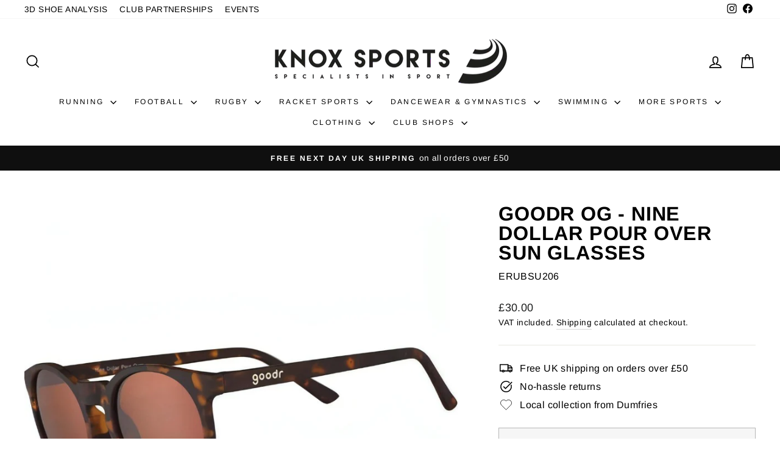

--- FILE ---
content_type: text/html; charset=utf-8
request_url: https://sportknox.com/products/goodr-og-nine-dollar-pour-over-sun-glasses
body_size: 29092
content:
<!doctype html>
<html class="no-js" lang="en" dir="ltr">
<head>
  <meta charset="utf-8">
  <meta http-equiv="X-UA-Compatible" content="IE=edge,chrome=1">
  <meta name="viewport" content="width=device-width,initial-scale=1">
  <meta name="theme-color" content="#111111">
  <link rel="canonical" href="https://sportknox.com/products/goodr-og-nine-dollar-pour-over-sun-glasses">
  <link rel="preconnect" href="https://cdn.shopify.com" crossorigin>
  <link rel="preconnect" href="https://fonts.shopifycdn.com" crossorigin>
  <link rel="dns-prefetch" href="https://productreviews.shopifycdn.com">
  <link rel="dns-prefetch" href="https://ajax.googleapis.com">
  <link rel="dns-prefetch" href="https://maps.googleapis.com">
  <link rel="dns-prefetch" href="https://maps.gstatic.com"><title>Goodr OG - Nine Dollar Pour Over Sun Glasses
&ndash; Knox Sports
</title>
<meta name="description" content="No Slip. No Bounce. All Polarized. All Fun. Affordable Sunglasses That Aren&#39;t Boring. NO SLIP - Uses a special grip coating to construct our frame to help eliminate slippage when sweating. NO BOUNCE - The frame is snug and light-weight, with a comfortable fit to prevent bouncing while running. ALL POLARIZED - Glare-red"><meta property="og:site_name" content="Knox Sports">
  <meta property="og:url" content="https://sportknox.com/products/goodr-og-nine-dollar-pour-over-sun-glasses">
  <meta property="og:title" content="Goodr OG - Nine Dollar Pour Over Sun Glasses">
  <meta property="og:type" content="product">
  <meta property="og:description" content="No Slip. No Bounce. All Polarized. All Fun. Affordable Sunglasses That Aren&#39;t Boring. NO SLIP - Uses a special grip coating to construct our frame to help eliminate slippage when sweating. NO BOUNCE - The frame is snug and light-weight, with a comfortable fit to prevent bouncing while running. ALL POLARIZED - Glare-red"><meta property="og:image" content="http://sportknox.com/cdn/shop/files/goodr-nine-dollar-pour-over-running-sunglasses-680168540800-28548787372240.jpg?v=1693001622">
    <meta property="og:image:secure_url" content="https://sportknox.com/cdn/shop/files/goodr-nine-dollar-pour-over-running-sunglasses-680168540800-28548787372240.jpg?v=1693001622">
    <meta property="og:image:width" content="782">
    <meta property="og:image:height" content="782"><meta name="twitter:site" content="@">
  <meta name="twitter:card" content="summary_large_image">
  <meta name="twitter:title" content="Goodr OG - Nine Dollar Pour Over Sun Glasses">
  <meta name="twitter:description" content="No Slip. No Bounce. All Polarized. All Fun. Affordable Sunglasses That Aren&#39;t Boring. NO SLIP - Uses a special grip coating to construct our frame to help eliminate slippage when sweating. NO BOUNCE - The frame is snug and light-weight, with a comfortable fit to prevent bouncing while running. ALL POLARIZED - Glare-red">
<style data-shopify>@font-face {
  font-family: Arimo;
  font-weight: 700;
  font-style: normal;
  font-display: swap;
  src: url("//sportknox.com/cdn/fonts/arimo/arimo_n7.1d2d0638e6a1228d86beb0e10006e3280ccb2d04.woff2") format("woff2"),
       url("//sportknox.com/cdn/fonts/arimo/arimo_n7.f4b9139e8eac4a17b38b8707044c20f54c3be479.woff") format("woff");
}

  @font-face {
  font-family: Arimo;
  font-weight: 400;
  font-style: normal;
  font-display: swap;
  src: url("//sportknox.com/cdn/fonts/arimo/arimo_n4.a7efb558ca22d2002248bbe6f302a98edee38e35.woff2") format("woff2"),
       url("//sportknox.com/cdn/fonts/arimo/arimo_n4.0da809f7d1d5ede2a73be7094ac00741efdb6387.woff") format("woff");
}


  @font-face {
  font-family: Arimo;
  font-weight: 600;
  font-style: normal;
  font-display: swap;
  src: url("//sportknox.com/cdn/fonts/arimo/arimo_n6.9c18b0befd86597f319b7d7f925727d04c262b32.woff2") format("woff2"),
       url("//sportknox.com/cdn/fonts/arimo/arimo_n6.422bf6679b81a8bfb1b25d19299a53688390c2b9.woff") format("woff");
}

  @font-face {
  font-family: Arimo;
  font-weight: 400;
  font-style: italic;
  font-display: swap;
  src: url("//sportknox.com/cdn/fonts/arimo/arimo_i4.438ddb21a1b98c7230698d70dc1a21df235701b2.woff2") format("woff2"),
       url("//sportknox.com/cdn/fonts/arimo/arimo_i4.0e1908a0dc1ec32fabb5a03a0c9ee2083f82e3d7.woff") format("woff");
}

  @font-face {
  font-family: Arimo;
  font-weight: 600;
  font-style: italic;
  font-display: swap;
  src: url("//sportknox.com/cdn/fonts/arimo/arimo_i6.f0bf3dae51f72fa5b2cefdfe865a6fbb7701a14c.woff2") format("woff2"),
       url("//sportknox.com/cdn/fonts/arimo/arimo_i6.3489f579170784cd222ed21c14f1e8f1a3c0d044.woff") format("woff");
}

</style><link href="//sportknox.com/cdn/shop/t/2/assets/theme.css?v=173559386819271449581768779117" rel="stylesheet" type="text/css" media="all" />
<style data-shopify>:root {
    --typeHeaderPrimary: Arimo;
    --typeHeaderFallback: sans-serif;
    --typeHeaderSize: 38px;
    --typeHeaderWeight: 700;
    --typeHeaderLineHeight: 1;
    --typeHeaderSpacing: 0.025em;

    --typeBasePrimary:Arimo;
    --typeBaseFallback:sans-serif;
    --typeBaseSize: 16px;
    --typeBaseWeight: 400;
    --typeBaseSpacing: 0.025em;
    --typeBaseLineHeight: 1.6;
    --typeBaselineHeightMinus01: 1.5;

    --typeCollectionTitle: 24px;

    --iconWeight: 4px;
    --iconLinecaps: miter;

    
        --buttonRadius: 0;
    

    --colorGridOverlayOpacity: 0.2;
    }

    .placeholder-content {
    background-image: linear-gradient(100deg, #e5e5e5 40%, #dddddd 63%, #e5e5e5 79%);
    }</style><script>
    document.documentElement.className = document.documentElement.className.replace('no-js', 'js');

    window.theme = window.theme || {};
    theme.routes = {
      home: "/",
      cart: "/cart.js",
      cartPage: "/cart",
      cartAdd: "/cart/add.js",
      cartChange: "/cart/change.js",
      search: "/search",
      predictiveSearch: "/search/suggest"
    };
    theme.strings = {
      soldOut: "Sold Out",
      unavailable: "Unavailable",
      inStockLabel: "In stock, ready to ship",
      oneStockLabel: "Low stock - [count] item left",
      otherStockLabel: "Low stock - [count] items left",
      willNotShipUntil: "Ready to ship [date]",
      willBeInStockAfter: "Back in stock [date]",
      waitingForStock: "Inventory on the way",
      savePrice: "Save [saved_amount]",
      cartEmpty: "Your cart is currently empty.",
      cartTermsConfirmation: "You must agree with the terms and conditions of sales to check out",
      searchCollections: "Collections",
      searchPages: "Pages",
      searchArticles: "Articles",
      productFrom: "from ",
      maxQuantity: "You can only have [quantity] of [title] in your cart."
    };
    theme.settings = {
      cartType: "drawer",
      isCustomerTemplate: false,
      moneyFormat: "£{{amount}}",
      saveType: "percent",
      productImageSize: "square",
      productImageCover: true,
      predictiveSearch: true,
      predictiveSearchType: null,
      predictiveSearchVendor: true,
      predictiveSearchPrice: true,
      quickView: true,
      themeName: 'Impulse',
      themeVersion: "7.3.4"
    };
  </script>

  <script>window.performance && window.performance.mark && window.performance.mark('shopify.content_for_header.start');</script><meta id="shopify-digital-wallet" name="shopify-digital-wallet" content="/72762491158/digital_wallets/dialog">
<meta name="shopify-checkout-api-token" content="bf3207ca454cd2c95b67d81424a213bf">
<meta id="in-context-paypal-metadata" data-shop-id="72762491158" data-venmo-supported="false" data-environment="production" data-locale="en_US" data-paypal-v4="true" data-currency="GBP">
<link rel="alternate" type="application/json+oembed" href="https://sportknox.com/products/goodr-og-nine-dollar-pour-over-sun-glasses.oembed">
<script async="async" src="/checkouts/internal/preloads.js?locale=en-GB"></script>
<link rel="preconnect" href="https://shop.app" crossorigin="anonymous">
<script async="async" src="https://shop.app/checkouts/internal/preloads.js?locale=en-GB&shop_id=72762491158" crossorigin="anonymous"></script>
<script id="apple-pay-shop-capabilities" type="application/json">{"shopId":72762491158,"countryCode":"GB","currencyCode":"GBP","merchantCapabilities":["supports3DS"],"merchantId":"gid:\/\/shopify\/Shop\/72762491158","merchantName":"Knox Sports","requiredBillingContactFields":["postalAddress","email","phone"],"requiredShippingContactFields":["postalAddress","email","phone"],"shippingType":"shipping","supportedNetworks":["visa","maestro","masterCard","amex","discover","elo"],"total":{"type":"pending","label":"Knox Sports","amount":"1.00"},"shopifyPaymentsEnabled":true,"supportsSubscriptions":true}</script>
<script id="shopify-features" type="application/json">{"accessToken":"bf3207ca454cd2c95b67d81424a213bf","betas":["rich-media-storefront-analytics"],"domain":"sportknox.com","predictiveSearch":true,"shopId":72762491158,"locale":"en"}</script>
<script>var Shopify = Shopify || {};
Shopify.shop = "ab158f.myshopify.com";
Shopify.locale = "en";
Shopify.currency = {"active":"GBP","rate":"1.0"};
Shopify.country = "GB";
Shopify.theme = {"name":"Impulse","id":151268753686,"schema_name":"Impulse","schema_version":"7.3.4","theme_store_id":857,"role":"main"};
Shopify.theme.handle = "null";
Shopify.theme.style = {"id":null,"handle":null};
Shopify.cdnHost = "sportknox.com/cdn";
Shopify.routes = Shopify.routes || {};
Shopify.routes.root = "/";</script>
<script type="module">!function(o){(o.Shopify=o.Shopify||{}).modules=!0}(window);</script>
<script>!function(o){function n(){var o=[];function n(){o.push(Array.prototype.slice.apply(arguments))}return n.q=o,n}var t=o.Shopify=o.Shopify||{};t.loadFeatures=n(),t.autoloadFeatures=n()}(window);</script>
<script>
  window.ShopifyPay = window.ShopifyPay || {};
  window.ShopifyPay.apiHost = "shop.app\/pay";
  window.ShopifyPay.redirectState = null;
</script>
<script id="shop-js-analytics" type="application/json">{"pageType":"product"}</script>
<script defer="defer" async type="module" src="//sportknox.com/cdn/shopifycloud/shop-js/modules/v2/client.init-shop-cart-sync_BN7fPSNr.en.esm.js"></script>
<script defer="defer" async type="module" src="//sportknox.com/cdn/shopifycloud/shop-js/modules/v2/chunk.common_Cbph3Kss.esm.js"></script>
<script defer="defer" async type="module" src="//sportknox.com/cdn/shopifycloud/shop-js/modules/v2/chunk.modal_DKumMAJ1.esm.js"></script>
<script type="module">
  await import("//sportknox.com/cdn/shopifycloud/shop-js/modules/v2/client.init-shop-cart-sync_BN7fPSNr.en.esm.js");
await import("//sportknox.com/cdn/shopifycloud/shop-js/modules/v2/chunk.common_Cbph3Kss.esm.js");
await import("//sportknox.com/cdn/shopifycloud/shop-js/modules/v2/chunk.modal_DKumMAJ1.esm.js");

  window.Shopify.SignInWithShop?.initShopCartSync?.({"fedCMEnabled":true,"windoidEnabled":true});

</script>
<script>
  window.Shopify = window.Shopify || {};
  if (!window.Shopify.featureAssets) window.Shopify.featureAssets = {};
  window.Shopify.featureAssets['shop-js'] = {"shop-cart-sync":["modules/v2/client.shop-cart-sync_CJVUk8Jm.en.esm.js","modules/v2/chunk.common_Cbph3Kss.esm.js","modules/v2/chunk.modal_DKumMAJ1.esm.js"],"init-fed-cm":["modules/v2/client.init-fed-cm_7Fvt41F4.en.esm.js","modules/v2/chunk.common_Cbph3Kss.esm.js","modules/v2/chunk.modal_DKumMAJ1.esm.js"],"init-shop-email-lookup-coordinator":["modules/v2/client.init-shop-email-lookup-coordinator_Cc088_bR.en.esm.js","modules/v2/chunk.common_Cbph3Kss.esm.js","modules/v2/chunk.modal_DKumMAJ1.esm.js"],"init-windoid":["modules/v2/client.init-windoid_hPopwJRj.en.esm.js","modules/v2/chunk.common_Cbph3Kss.esm.js","modules/v2/chunk.modal_DKumMAJ1.esm.js"],"shop-button":["modules/v2/client.shop-button_B0jaPSNF.en.esm.js","modules/v2/chunk.common_Cbph3Kss.esm.js","modules/v2/chunk.modal_DKumMAJ1.esm.js"],"shop-cash-offers":["modules/v2/client.shop-cash-offers_DPIskqss.en.esm.js","modules/v2/chunk.common_Cbph3Kss.esm.js","modules/v2/chunk.modal_DKumMAJ1.esm.js"],"shop-toast-manager":["modules/v2/client.shop-toast-manager_CK7RT69O.en.esm.js","modules/v2/chunk.common_Cbph3Kss.esm.js","modules/v2/chunk.modal_DKumMAJ1.esm.js"],"init-shop-cart-sync":["modules/v2/client.init-shop-cart-sync_BN7fPSNr.en.esm.js","modules/v2/chunk.common_Cbph3Kss.esm.js","modules/v2/chunk.modal_DKumMAJ1.esm.js"],"init-customer-accounts-sign-up":["modules/v2/client.init-customer-accounts-sign-up_CfPf4CXf.en.esm.js","modules/v2/client.shop-login-button_DeIztwXF.en.esm.js","modules/v2/chunk.common_Cbph3Kss.esm.js","modules/v2/chunk.modal_DKumMAJ1.esm.js"],"pay-button":["modules/v2/client.pay-button_CgIwFSYN.en.esm.js","modules/v2/chunk.common_Cbph3Kss.esm.js","modules/v2/chunk.modal_DKumMAJ1.esm.js"],"init-customer-accounts":["modules/v2/client.init-customer-accounts_DQ3x16JI.en.esm.js","modules/v2/client.shop-login-button_DeIztwXF.en.esm.js","modules/v2/chunk.common_Cbph3Kss.esm.js","modules/v2/chunk.modal_DKumMAJ1.esm.js"],"avatar":["modules/v2/client.avatar_BTnouDA3.en.esm.js"],"init-shop-for-new-customer-accounts":["modules/v2/client.init-shop-for-new-customer-accounts_CsZy_esa.en.esm.js","modules/v2/client.shop-login-button_DeIztwXF.en.esm.js","modules/v2/chunk.common_Cbph3Kss.esm.js","modules/v2/chunk.modal_DKumMAJ1.esm.js"],"shop-follow-button":["modules/v2/client.shop-follow-button_BRMJjgGd.en.esm.js","modules/v2/chunk.common_Cbph3Kss.esm.js","modules/v2/chunk.modal_DKumMAJ1.esm.js"],"checkout-modal":["modules/v2/client.checkout-modal_B9Drz_yf.en.esm.js","modules/v2/chunk.common_Cbph3Kss.esm.js","modules/v2/chunk.modal_DKumMAJ1.esm.js"],"shop-login-button":["modules/v2/client.shop-login-button_DeIztwXF.en.esm.js","modules/v2/chunk.common_Cbph3Kss.esm.js","modules/v2/chunk.modal_DKumMAJ1.esm.js"],"lead-capture":["modules/v2/client.lead-capture_DXYzFM3R.en.esm.js","modules/v2/chunk.common_Cbph3Kss.esm.js","modules/v2/chunk.modal_DKumMAJ1.esm.js"],"shop-login":["modules/v2/client.shop-login_CA5pJqmO.en.esm.js","modules/v2/chunk.common_Cbph3Kss.esm.js","modules/v2/chunk.modal_DKumMAJ1.esm.js"],"payment-terms":["modules/v2/client.payment-terms_BxzfvcZJ.en.esm.js","modules/v2/chunk.common_Cbph3Kss.esm.js","modules/v2/chunk.modal_DKumMAJ1.esm.js"]};
</script>
<script id="__st">var __st={"a":72762491158,"offset":0,"reqid":"a1d495b1-40e7-47ea-9ee5-74d5f3058e4b-1769800492","pageurl":"sportknox.com\/products\/goodr-og-nine-dollar-pour-over-sun-glasses","u":"33574252d980","p":"product","rtyp":"product","rid":8523526865174};</script>
<script>window.ShopifyPaypalV4VisibilityTracking = true;</script>
<script id="captcha-bootstrap">!function(){'use strict';const t='contact',e='account',n='new_comment',o=[[t,t],['blogs',n],['comments',n],[t,'customer']],c=[[e,'customer_login'],[e,'guest_login'],[e,'recover_customer_password'],[e,'create_customer']],r=t=>t.map((([t,e])=>`form[action*='/${t}']:not([data-nocaptcha='true']) input[name='form_type'][value='${e}']`)).join(','),a=t=>()=>t?[...document.querySelectorAll(t)].map((t=>t.form)):[];function s(){const t=[...o],e=r(t);return a(e)}const i='password',u='form_key',d=['recaptcha-v3-token','g-recaptcha-response','h-captcha-response',i],f=()=>{try{return window.sessionStorage}catch{return}},m='__shopify_v',_=t=>t.elements[u];function p(t,e,n=!1){try{const o=window.sessionStorage,c=JSON.parse(o.getItem(e)),{data:r}=function(t){const{data:e,action:n}=t;return t[m]||n?{data:e,action:n}:{data:t,action:n}}(c);for(const[e,n]of Object.entries(r))t.elements[e]&&(t.elements[e].value=n);n&&o.removeItem(e)}catch(o){console.error('form repopulation failed',{error:o})}}const l='form_type',E='cptcha';function T(t){t.dataset[E]=!0}const w=window,h=w.document,L='Shopify',v='ce_forms',y='captcha';let A=!1;((t,e)=>{const n=(g='f06e6c50-85a8-45c8-87d0-21a2b65856fe',I='https://cdn.shopify.com/shopifycloud/storefront-forms-hcaptcha/ce_storefront_forms_captcha_hcaptcha.v1.5.2.iife.js',D={infoText:'Protected by hCaptcha',privacyText:'Privacy',termsText:'Terms'},(t,e,n)=>{const o=w[L][v],c=o.bindForm;if(c)return c(t,g,e,D).then(n);var r;o.q.push([[t,g,e,D],n]),r=I,A||(h.body.append(Object.assign(h.createElement('script'),{id:'captcha-provider',async:!0,src:r})),A=!0)});var g,I,D;w[L]=w[L]||{},w[L][v]=w[L][v]||{},w[L][v].q=[],w[L][y]=w[L][y]||{},w[L][y].protect=function(t,e){n(t,void 0,e),T(t)},Object.freeze(w[L][y]),function(t,e,n,w,h,L){const[v,y,A,g]=function(t,e,n){const i=e?o:[],u=t?c:[],d=[...i,...u],f=r(d),m=r(i),_=r(d.filter((([t,e])=>n.includes(e))));return[a(f),a(m),a(_),s()]}(w,h,L),I=t=>{const e=t.target;return e instanceof HTMLFormElement?e:e&&e.form},D=t=>v().includes(t);t.addEventListener('submit',(t=>{const e=I(t);if(!e)return;const n=D(e)&&!e.dataset.hcaptchaBound&&!e.dataset.recaptchaBound,o=_(e),c=g().includes(e)&&(!o||!o.value);(n||c)&&t.preventDefault(),c&&!n&&(function(t){try{if(!f())return;!function(t){const e=f();if(!e)return;const n=_(t);if(!n)return;const o=n.value;o&&e.removeItem(o)}(t);const e=Array.from(Array(32),(()=>Math.random().toString(36)[2])).join('');!function(t,e){_(t)||t.append(Object.assign(document.createElement('input'),{type:'hidden',name:u})),t.elements[u].value=e}(t,e),function(t,e){const n=f();if(!n)return;const o=[...t.querySelectorAll(`input[type='${i}']`)].map((({name:t})=>t)),c=[...d,...o],r={};for(const[a,s]of new FormData(t).entries())c.includes(a)||(r[a]=s);n.setItem(e,JSON.stringify({[m]:1,action:t.action,data:r}))}(t,e)}catch(e){console.error('failed to persist form',e)}}(e),e.submit())}));const S=(t,e)=>{t&&!t.dataset[E]&&(n(t,e.some((e=>e===t))),T(t))};for(const o of['focusin','change'])t.addEventListener(o,(t=>{const e=I(t);D(e)&&S(e,y())}));const B=e.get('form_key'),M=e.get(l),P=B&&M;t.addEventListener('DOMContentLoaded',(()=>{const t=y();if(P)for(const e of t)e.elements[l].value===M&&p(e,B);[...new Set([...A(),...v().filter((t=>'true'===t.dataset.shopifyCaptcha))])].forEach((e=>S(e,t)))}))}(h,new URLSearchParams(w.location.search),n,t,e,['guest_login'])})(!0,!0)}();</script>
<script integrity="sha256-4kQ18oKyAcykRKYeNunJcIwy7WH5gtpwJnB7kiuLZ1E=" data-source-attribution="shopify.loadfeatures" defer="defer" src="//sportknox.com/cdn/shopifycloud/storefront/assets/storefront/load_feature-a0a9edcb.js" crossorigin="anonymous"></script>
<script crossorigin="anonymous" defer="defer" src="//sportknox.com/cdn/shopifycloud/storefront/assets/shopify_pay/storefront-65b4c6d7.js?v=20250812"></script>
<script data-source-attribution="shopify.dynamic_checkout.dynamic.init">var Shopify=Shopify||{};Shopify.PaymentButton=Shopify.PaymentButton||{isStorefrontPortableWallets:!0,init:function(){window.Shopify.PaymentButton.init=function(){};var t=document.createElement("script");t.src="https://sportknox.com/cdn/shopifycloud/portable-wallets/latest/portable-wallets.en.js",t.type="module",document.head.appendChild(t)}};
</script>
<script data-source-attribution="shopify.dynamic_checkout.buyer_consent">
  function portableWalletsHideBuyerConsent(e){var t=document.getElementById("shopify-buyer-consent"),n=document.getElementById("shopify-subscription-policy-button");t&&n&&(t.classList.add("hidden"),t.setAttribute("aria-hidden","true"),n.removeEventListener("click",e))}function portableWalletsShowBuyerConsent(e){var t=document.getElementById("shopify-buyer-consent"),n=document.getElementById("shopify-subscription-policy-button");t&&n&&(t.classList.remove("hidden"),t.removeAttribute("aria-hidden"),n.addEventListener("click",e))}window.Shopify?.PaymentButton&&(window.Shopify.PaymentButton.hideBuyerConsent=portableWalletsHideBuyerConsent,window.Shopify.PaymentButton.showBuyerConsent=portableWalletsShowBuyerConsent);
</script>
<script>
  function portableWalletsCleanup(e){e&&e.src&&console.error("Failed to load portable wallets script "+e.src);var t=document.querySelectorAll("shopify-accelerated-checkout .shopify-payment-button__skeleton, shopify-accelerated-checkout-cart .wallet-cart-button__skeleton"),e=document.getElementById("shopify-buyer-consent");for(let e=0;e<t.length;e++)t[e].remove();e&&e.remove()}function portableWalletsNotLoadedAsModule(e){e instanceof ErrorEvent&&"string"==typeof e.message&&e.message.includes("import.meta")&&"string"==typeof e.filename&&e.filename.includes("portable-wallets")&&(window.removeEventListener("error",portableWalletsNotLoadedAsModule),window.Shopify.PaymentButton.failedToLoad=e,"loading"===document.readyState?document.addEventListener("DOMContentLoaded",window.Shopify.PaymentButton.init):window.Shopify.PaymentButton.init())}window.addEventListener("error",portableWalletsNotLoadedAsModule);
</script>

<script type="module" src="https://sportknox.com/cdn/shopifycloud/portable-wallets/latest/portable-wallets.en.js" onError="portableWalletsCleanup(this)" crossorigin="anonymous"></script>
<script nomodule>
  document.addEventListener("DOMContentLoaded", portableWalletsCleanup);
</script>

<link id="shopify-accelerated-checkout-styles" rel="stylesheet" media="screen" href="https://sportknox.com/cdn/shopifycloud/portable-wallets/latest/accelerated-checkout-backwards-compat.css" crossorigin="anonymous">
<style id="shopify-accelerated-checkout-cart">
        #shopify-buyer-consent {
  margin-top: 1em;
  display: inline-block;
  width: 100%;
}

#shopify-buyer-consent.hidden {
  display: none;
}

#shopify-subscription-policy-button {
  background: none;
  border: none;
  padding: 0;
  text-decoration: underline;
  font-size: inherit;
  cursor: pointer;
}

#shopify-subscription-policy-button::before {
  box-shadow: none;
}

      </style>

<script>window.performance && window.performance.mark && window.performance.mark('shopify.content_for_header.end');</script>

  <script src="//sportknox.com/cdn/shop/t/2/assets/vendor-scripts-v11.js" defer="defer"></script><script src="//sportknox.com/cdn/shop/t/2/assets/theme.js?v=137436199022560166481686075777" defer="defer"></script>
<script src="https://cdn.shopify.com/extensions/6c66d7d0-f631-46bf-8039-ad48ac607ad6/forms-2301/assets/shopify-forms-loader.js" type="text/javascript" defer="defer"></script>
<link href="https://monorail-edge.shopifysvc.com" rel="dns-prefetch">
<script>(function(){if ("sendBeacon" in navigator && "performance" in window) {try {var session_token_from_headers = performance.getEntriesByType('navigation')[0].serverTiming.find(x => x.name == '_s').description;} catch {var session_token_from_headers = undefined;}var session_cookie_matches = document.cookie.match(/_shopify_s=([^;]*)/);var session_token_from_cookie = session_cookie_matches && session_cookie_matches.length === 2 ? session_cookie_matches[1] : "";var session_token = session_token_from_headers || session_token_from_cookie || "";function handle_abandonment_event(e) {var entries = performance.getEntries().filter(function(entry) {return /monorail-edge.shopifysvc.com/.test(entry.name);});if (!window.abandonment_tracked && entries.length === 0) {window.abandonment_tracked = true;var currentMs = Date.now();var navigation_start = performance.timing.navigationStart;var payload = {shop_id: 72762491158,url: window.location.href,navigation_start,duration: currentMs - navigation_start,session_token,page_type: "product"};window.navigator.sendBeacon("https://monorail-edge.shopifysvc.com/v1/produce", JSON.stringify({schema_id: "online_store_buyer_site_abandonment/1.1",payload: payload,metadata: {event_created_at_ms: currentMs,event_sent_at_ms: currentMs}}));}}window.addEventListener('pagehide', handle_abandonment_event);}}());</script>
<script id="web-pixels-manager-setup">(function e(e,d,r,n,o){if(void 0===o&&(o={}),!Boolean(null===(a=null===(i=window.Shopify)||void 0===i?void 0:i.analytics)||void 0===a?void 0:a.replayQueue)){var i,a;window.Shopify=window.Shopify||{};var t=window.Shopify;t.analytics=t.analytics||{};var s=t.analytics;s.replayQueue=[],s.publish=function(e,d,r){return s.replayQueue.push([e,d,r]),!0};try{self.performance.mark("wpm:start")}catch(e){}var l=function(){var e={modern:/Edge?\/(1{2}[4-9]|1[2-9]\d|[2-9]\d{2}|\d{4,})\.\d+(\.\d+|)|Firefox\/(1{2}[4-9]|1[2-9]\d|[2-9]\d{2}|\d{4,})\.\d+(\.\d+|)|Chrom(ium|e)\/(9{2}|\d{3,})\.\d+(\.\d+|)|(Maci|X1{2}).+ Version\/(15\.\d+|(1[6-9]|[2-9]\d|\d{3,})\.\d+)([,.]\d+|)( \(\w+\)|)( Mobile\/\w+|) Safari\/|Chrome.+OPR\/(9{2}|\d{3,})\.\d+\.\d+|(CPU[ +]OS|iPhone[ +]OS|CPU[ +]iPhone|CPU IPhone OS|CPU iPad OS)[ +]+(15[._]\d+|(1[6-9]|[2-9]\d|\d{3,})[._]\d+)([._]\d+|)|Android:?[ /-](13[3-9]|1[4-9]\d|[2-9]\d{2}|\d{4,})(\.\d+|)(\.\d+|)|Android.+Firefox\/(13[5-9]|1[4-9]\d|[2-9]\d{2}|\d{4,})\.\d+(\.\d+|)|Android.+Chrom(ium|e)\/(13[3-9]|1[4-9]\d|[2-9]\d{2}|\d{4,})\.\d+(\.\d+|)|SamsungBrowser\/([2-9]\d|\d{3,})\.\d+/,legacy:/Edge?\/(1[6-9]|[2-9]\d|\d{3,})\.\d+(\.\d+|)|Firefox\/(5[4-9]|[6-9]\d|\d{3,})\.\d+(\.\d+|)|Chrom(ium|e)\/(5[1-9]|[6-9]\d|\d{3,})\.\d+(\.\d+|)([\d.]+$|.*Safari\/(?![\d.]+ Edge\/[\d.]+$))|(Maci|X1{2}).+ Version\/(10\.\d+|(1[1-9]|[2-9]\d|\d{3,})\.\d+)([,.]\d+|)( \(\w+\)|)( Mobile\/\w+|) Safari\/|Chrome.+OPR\/(3[89]|[4-9]\d|\d{3,})\.\d+\.\d+|(CPU[ +]OS|iPhone[ +]OS|CPU[ +]iPhone|CPU IPhone OS|CPU iPad OS)[ +]+(10[._]\d+|(1[1-9]|[2-9]\d|\d{3,})[._]\d+)([._]\d+|)|Android:?[ /-](13[3-9]|1[4-9]\d|[2-9]\d{2}|\d{4,})(\.\d+|)(\.\d+|)|Mobile Safari.+OPR\/([89]\d|\d{3,})\.\d+\.\d+|Android.+Firefox\/(13[5-9]|1[4-9]\d|[2-9]\d{2}|\d{4,})\.\d+(\.\d+|)|Android.+Chrom(ium|e)\/(13[3-9]|1[4-9]\d|[2-9]\d{2}|\d{4,})\.\d+(\.\d+|)|Android.+(UC? ?Browser|UCWEB|U3)[ /]?(15\.([5-9]|\d{2,})|(1[6-9]|[2-9]\d|\d{3,})\.\d+)\.\d+|SamsungBrowser\/(5\.\d+|([6-9]|\d{2,})\.\d+)|Android.+MQ{2}Browser\/(14(\.(9|\d{2,})|)|(1[5-9]|[2-9]\d|\d{3,})(\.\d+|))(\.\d+|)|K[Aa][Ii]OS\/(3\.\d+|([4-9]|\d{2,})\.\d+)(\.\d+|)/},d=e.modern,r=e.legacy,n=navigator.userAgent;return n.match(d)?"modern":n.match(r)?"legacy":"unknown"}(),u="modern"===l?"modern":"legacy",c=(null!=n?n:{modern:"",legacy:""})[u],f=function(e){return[e.baseUrl,"/wpm","/b",e.hashVersion,"modern"===e.buildTarget?"m":"l",".js"].join("")}({baseUrl:d,hashVersion:r,buildTarget:u}),m=function(e){var d=e.version,r=e.bundleTarget,n=e.surface,o=e.pageUrl,i=e.monorailEndpoint;return{emit:function(e){var a=e.status,t=e.errorMsg,s=(new Date).getTime(),l=JSON.stringify({metadata:{event_sent_at_ms:s},events:[{schema_id:"web_pixels_manager_load/3.1",payload:{version:d,bundle_target:r,page_url:o,status:a,surface:n,error_msg:t},metadata:{event_created_at_ms:s}}]});if(!i)return console&&console.warn&&console.warn("[Web Pixels Manager] No Monorail endpoint provided, skipping logging."),!1;try{return self.navigator.sendBeacon.bind(self.navigator)(i,l)}catch(e){}var u=new XMLHttpRequest;try{return u.open("POST",i,!0),u.setRequestHeader("Content-Type","text/plain"),u.send(l),!0}catch(e){return console&&console.warn&&console.warn("[Web Pixels Manager] Got an unhandled error while logging to Monorail."),!1}}}}({version:r,bundleTarget:l,surface:e.surface,pageUrl:self.location.href,monorailEndpoint:e.monorailEndpoint});try{o.browserTarget=l,function(e){var d=e.src,r=e.async,n=void 0===r||r,o=e.onload,i=e.onerror,a=e.sri,t=e.scriptDataAttributes,s=void 0===t?{}:t,l=document.createElement("script"),u=document.querySelector("head"),c=document.querySelector("body");if(l.async=n,l.src=d,a&&(l.integrity=a,l.crossOrigin="anonymous"),s)for(var f in s)if(Object.prototype.hasOwnProperty.call(s,f))try{l.dataset[f]=s[f]}catch(e){}if(o&&l.addEventListener("load",o),i&&l.addEventListener("error",i),u)u.appendChild(l);else{if(!c)throw new Error("Did not find a head or body element to append the script");c.appendChild(l)}}({src:f,async:!0,onload:function(){if(!function(){var e,d;return Boolean(null===(d=null===(e=window.Shopify)||void 0===e?void 0:e.analytics)||void 0===d?void 0:d.initialized)}()){var d=window.webPixelsManager.init(e)||void 0;if(d){var r=window.Shopify.analytics;r.replayQueue.forEach((function(e){var r=e[0],n=e[1],o=e[2];d.publishCustomEvent(r,n,o)})),r.replayQueue=[],r.publish=d.publishCustomEvent,r.visitor=d.visitor,r.initialized=!0}}},onerror:function(){return m.emit({status:"failed",errorMsg:"".concat(f," has failed to load")})},sri:function(e){var d=/^sha384-[A-Za-z0-9+/=]+$/;return"string"==typeof e&&d.test(e)}(c)?c:"",scriptDataAttributes:o}),m.emit({status:"loading"})}catch(e){m.emit({status:"failed",errorMsg:(null==e?void 0:e.message)||"Unknown error"})}}})({shopId: 72762491158,storefrontBaseUrl: "https://sportknox.com",extensionsBaseUrl: "https://extensions.shopifycdn.com/cdn/shopifycloud/web-pixels-manager",monorailEndpoint: "https://monorail-edge.shopifysvc.com/unstable/produce_batch",surface: "storefront-renderer",enabledBetaFlags: ["2dca8a86"],webPixelsConfigList: [{"id":"750780694","configuration":"{\"config\":\"{\\\"pixel_id\\\":\\\"G-V8XZ52XSDC\\\",\\\"gtag_events\\\":[{\\\"type\\\":\\\"purchase\\\",\\\"action_label\\\":\\\"G-V8XZ52XSDC\\\"},{\\\"type\\\":\\\"page_view\\\",\\\"action_label\\\":\\\"G-V8XZ52XSDC\\\"},{\\\"type\\\":\\\"view_item\\\",\\\"action_label\\\":\\\"G-V8XZ52XSDC\\\"},{\\\"type\\\":\\\"search\\\",\\\"action_label\\\":\\\"G-V8XZ52XSDC\\\"},{\\\"type\\\":\\\"add_to_cart\\\",\\\"action_label\\\":\\\"G-V8XZ52XSDC\\\"},{\\\"type\\\":\\\"begin_checkout\\\",\\\"action_label\\\":\\\"G-V8XZ52XSDC\\\"},{\\\"type\\\":\\\"add_payment_info\\\",\\\"action_label\\\":\\\"G-V8XZ52XSDC\\\"}],\\\"enable_monitoring_mode\\\":false}\"}","eventPayloadVersion":"v1","runtimeContext":"OPEN","scriptVersion":"b2a88bafab3e21179ed38636efcd8a93","type":"APP","apiClientId":1780363,"privacyPurposes":[],"dataSharingAdjustments":{"protectedCustomerApprovalScopes":["read_customer_address","read_customer_email","read_customer_name","read_customer_personal_data","read_customer_phone"]}},{"id":"shopify-app-pixel","configuration":"{}","eventPayloadVersion":"v1","runtimeContext":"STRICT","scriptVersion":"0450","apiClientId":"shopify-pixel","type":"APP","privacyPurposes":["ANALYTICS","MARKETING"]},{"id":"shopify-custom-pixel","eventPayloadVersion":"v1","runtimeContext":"LAX","scriptVersion":"0450","apiClientId":"shopify-pixel","type":"CUSTOM","privacyPurposes":["ANALYTICS","MARKETING"]}],isMerchantRequest: false,initData: {"shop":{"name":"Knox Sports","paymentSettings":{"currencyCode":"GBP"},"myshopifyDomain":"ab158f.myshopify.com","countryCode":"GB","storefrontUrl":"https:\/\/sportknox.com"},"customer":null,"cart":null,"checkout":null,"productVariants":[{"price":{"amount":30.0,"currencyCode":"GBP"},"product":{"title":"Goodr OG - Nine Dollar Pour Over Sun Glasses","vendor":"Goodr","id":"8523526865174","untranslatedTitle":"Goodr OG - Nine Dollar Pour Over Sun Glasses","url":"\/products\/goodr-og-nine-dollar-pour-over-sun-glasses","type":"Sunglasses"},"id":"46021847417110","image":{"src":"\/\/sportknox.com\/cdn\/shop\/files\/goodr-nine-dollar-pour-over-running-sunglasses-680168540800-28548787372240.jpg?v=1693001622"},"sku":"ERUBSU206","title":"Default Title","untranslatedTitle":"Default Title"}],"purchasingCompany":null},},"https://sportknox.com/cdn","1d2a099fw23dfb22ep557258f5m7a2edbae",{"modern":"","legacy":""},{"shopId":"72762491158","storefrontBaseUrl":"https:\/\/sportknox.com","extensionBaseUrl":"https:\/\/extensions.shopifycdn.com\/cdn\/shopifycloud\/web-pixels-manager","surface":"storefront-renderer","enabledBetaFlags":"[\"2dca8a86\"]","isMerchantRequest":"false","hashVersion":"1d2a099fw23dfb22ep557258f5m7a2edbae","publish":"custom","events":"[[\"page_viewed\",{}],[\"product_viewed\",{\"productVariant\":{\"price\":{\"amount\":30.0,\"currencyCode\":\"GBP\"},\"product\":{\"title\":\"Goodr OG - Nine Dollar Pour Over Sun Glasses\",\"vendor\":\"Goodr\",\"id\":\"8523526865174\",\"untranslatedTitle\":\"Goodr OG - Nine Dollar Pour Over Sun Glasses\",\"url\":\"\/products\/goodr-og-nine-dollar-pour-over-sun-glasses\",\"type\":\"Sunglasses\"},\"id\":\"46021847417110\",\"image\":{\"src\":\"\/\/sportknox.com\/cdn\/shop\/files\/goodr-nine-dollar-pour-over-running-sunglasses-680168540800-28548787372240.jpg?v=1693001622\"},\"sku\":\"ERUBSU206\",\"title\":\"Default Title\",\"untranslatedTitle\":\"Default Title\"}}]]"});</script><script>
  window.ShopifyAnalytics = window.ShopifyAnalytics || {};
  window.ShopifyAnalytics.meta = window.ShopifyAnalytics.meta || {};
  window.ShopifyAnalytics.meta.currency = 'GBP';
  var meta = {"product":{"id":8523526865174,"gid":"gid:\/\/shopify\/Product\/8523526865174","vendor":"Goodr","type":"Sunglasses","handle":"goodr-og-nine-dollar-pour-over-sun-glasses","variants":[{"id":46021847417110,"price":3000,"name":"Goodr OG - Nine Dollar Pour Over Sun Glasses","public_title":null,"sku":"ERUBSU206"}],"remote":false},"page":{"pageType":"product","resourceType":"product","resourceId":8523526865174,"requestId":"a1d495b1-40e7-47ea-9ee5-74d5f3058e4b-1769800492"}};
  for (var attr in meta) {
    window.ShopifyAnalytics.meta[attr] = meta[attr];
  }
</script>
<script class="analytics">
  (function () {
    var customDocumentWrite = function(content) {
      var jquery = null;

      if (window.jQuery) {
        jquery = window.jQuery;
      } else if (window.Checkout && window.Checkout.$) {
        jquery = window.Checkout.$;
      }

      if (jquery) {
        jquery('body').append(content);
      }
    };

    var hasLoggedConversion = function(token) {
      if (token) {
        return document.cookie.indexOf('loggedConversion=' + token) !== -1;
      }
      return false;
    }

    var setCookieIfConversion = function(token) {
      if (token) {
        var twoMonthsFromNow = new Date(Date.now());
        twoMonthsFromNow.setMonth(twoMonthsFromNow.getMonth() + 2);

        document.cookie = 'loggedConversion=' + token + '; expires=' + twoMonthsFromNow;
      }
    }

    var trekkie = window.ShopifyAnalytics.lib = window.trekkie = window.trekkie || [];
    if (trekkie.integrations) {
      return;
    }
    trekkie.methods = [
      'identify',
      'page',
      'ready',
      'track',
      'trackForm',
      'trackLink'
    ];
    trekkie.factory = function(method) {
      return function() {
        var args = Array.prototype.slice.call(arguments);
        args.unshift(method);
        trekkie.push(args);
        return trekkie;
      };
    };
    for (var i = 0; i < trekkie.methods.length; i++) {
      var key = trekkie.methods[i];
      trekkie[key] = trekkie.factory(key);
    }
    trekkie.load = function(config) {
      trekkie.config = config || {};
      trekkie.config.initialDocumentCookie = document.cookie;
      var first = document.getElementsByTagName('script')[0];
      var script = document.createElement('script');
      script.type = 'text/javascript';
      script.onerror = function(e) {
        var scriptFallback = document.createElement('script');
        scriptFallback.type = 'text/javascript';
        scriptFallback.onerror = function(error) {
                var Monorail = {
      produce: function produce(monorailDomain, schemaId, payload) {
        var currentMs = new Date().getTime();
        var event = {
          schema_id: schemaId,
          payload: payload,
          metadata: {
            event_created_at_ms: currentMs,
            event_sent_at_ms: currentMs
          }
        };
        return Monorail.sendRequest("https://" + monorailDomain + "/v1/produce", JSON.stringify(event));
      },
      sendRequest: function sendRequest(endpointUrl, payload) {
        // Try the sendBeacon API
        if (window && window.navigator && typeof window.navigator.sendBeacon === 'function' && typeof window.Blob === 'function' && !Monorail.isIos12()) {
          var blobData = new window.Blob([payload], {
            type: 'text/plain'
          });

          if (window.navigator.sendBeacon(endpointUrl, blobData)) {
            return true;
          } // sendBeacon was not successful

        } // XHR beacon

        var xhr = new XMLHttpRequest();

        try {
          xhr.open('POST', endpointUrl);
          xhr.setRequestHeader('Content-Type', 'text/plain');
          xhr.send(payload);
        } catch (e) {
          console.log(e);
        }

        return false;
      },
      isIos12: function isIos12() {
        return window.navigator.userAgent.lastIndexOf('iPhone; CPU iPhone OS 12_') !== -1 || window.navigator.userAgent.lastIndexOf('iPad; CPU OS 12_') !== -1;
      }
    };
    Monorail.produce('monorail-edge.shopifysvc.com',
      'trekkie_storefront_load_errors/1.1',
      {shop_id: 72762491158,
      theme_id: 151268753686,
      app_name: "storefront",
      context_url: window.location.href,
      source_url: "//sportknox.com/cdn/s/trekkie.storefront.c59ea00e0474b293ae6629561379568a2d7c4bba.min.js"});

        };
        scriptFallback.async = true;
        scriptFallback.src = '//sportknox.com/cdn/s/trekkie.storefront.c59ea00e0474b293ae6629561379568a2d7c4bba.min.js';
        first.parentNode.insertBefore(scriptFallback, first);
      };
      script.async = true;
      script.src = '//sportknox.com/cdn/s/trekkie.storefront.c59ea00e0474b293ae6629561379568a2d7c4bba.min.js';
      first.parentNode.insertBefore(script, first);
    };
    trekkie.load(
      {"Trekkie":{"appName":"storefront","development":false,"defaultAttributes":{"shopId":72762491158,"isMerchantRequest":null,"themeId":151268753686,"themeCityHash":"5861677267567218414","contentLanguage":"en","currency":"GBP","eventMetadataId":"6db1fdec-2b6d-4cdc-8be4-5916fdb97212"},"isServerSideCookieWritingEnabled":true,"monorailRegion":"shop_domain","enabledBetaFlags":["65f19447","b5387b81"]},"Session Attribution":{},"S2S":{"facebookCapiEnabled":false,"source":"trekkie-storefront-renderer","apiClientId":580111}}
    );

    var loaded = false;
    trekkie.ready(function() {
      if (loaded) return;
      loaded = true;

      window.ShopifyAnalytics.lib = window.trekkie;

      var originalDocumentWrite = document.write;
      document.write = customDocumentWrite;
      try { window.ShopifyAnalytics.merchantGoogleAnalytics.call(this); } catch(error) {};
      document.write = originalDocumentWrite;

      window.ShopifyAnalytics.lib.page(null,{"pageType":"product","resourceType":"product","resourceId":8523526865174,"requestId":"a1d495b1-40e7-47ea-9ee5-74d5f3058e4b-1769800492","shopifyEmitted":true});

      var match = window.location.pathname.match(/checkouts\/(.+)\/(thank_you|post_purchase)/)
      var token = match? match[1]: undefined;
      if (!hasLoggedConversion(token)) {
        setCookieIfConversion(token);
        window.ShopifyAnalytics.lib.track("Viewed Product",{"currency":"GBP","variantId":46021847417110,"productId":8523526865174,"productGid":"gid:\/\/shopify\/Product\/8523526865174","name":"Goodr OG - Nine Dollar Pour Over Sun Glasses","price":"30.00","sku":"ERUBSU206","brand":"Goodr","variant":null,"category":"Sunglasses","nonInteraction":true,"remote":false},undefined,undefined,{"shopifyEmitted":true});
      window.ShopifyAnalytics.lib.track("monorail:\/\/trekkie_storefront_viewed_product\/1.1",{"currency":"GBP","variantId":46021847417110,"productId":8523526865174,"productGid":"gid:\/\/shopify\/Product\/8523526865174","name":"Goodr OG - Nine Dollar Pour Over Sun Glasses","price":"30.00","sku":"ERUBSU206","brand":"Goodr","variant":null,"category":"Sunglasses","nonInteraction":true,"remote":false,"referer":"https:\/\/sportknox.com\/products\/goodr-og-nine-dollar-pour-over-sun-glasses"});
      }
    });


        var eventsListenerScript = document.createElement('script');
        eventsListenerScript.async = true;
        eventsListenerScript.src = "//sportknox.com/cdn/shopifycloud/storefront/assets/shop_events_listener-3da45d37.js";
        document.getElementsByTagName('head')[0].appendChild(eventsListenerScript);

})();</script>
<script
  defer
  src="https://sportknox.com/cdn/shopifycloud/perf-kit/shopify-perf-kit-3.1.0.min.js"
  data-application="storefront-renderer"
  data-shop-id="72762491158"
  data-render-region="gcp-us-east1"
  data-page-type="product"
  data-theme-instance-id="151268753686"
  data-theme-name="Impulse"
  data-theme-version="7.3.4"
  data-monorail-region="shop_domain"
  data-resource-timing-sampling-rate="10"
  data-shs="true"
  data-shs-beacon="true"
  data-shs-export-with-fetch="true"
  data-shs-logs-sample-rate="1"
  data-shs-beacon-endpoint="https://sportknox.com/api/collect"
></script>
</head>

<body class="template-product" data-center-text="true" data-button_style="square" data-type_header_capitalize="true" data-type_headers_align_text="true" data-type_product_capitalize="true" data-swatch_style="square" >

  <a class="in-page-link visually-hidden skip-link" href="#MainContent">Skip to content</a>

  <div id="PageContainer" class="page-container">
    <div class="transition-body"><!-- BEGIN sections: header-group -->
<div id="shopify-section-sections--19297697726742__header" class="shopify-section shopify-section-group-header-group">

<div id="NavDrawer" class="drawer drawer--left">
  <div class="drawer__contents">
    <div class="drawer__fixed-header">
      <div class="drawer__header appear-animation appear-delay-1">
        <div class="h2 drawer__title"></div>
        <div class="drawer__close">
          <button type="button" class="drawer__close-button js-drawer-close">
            <svg aria-hidden="true" focusable="false" role="presentation" class="icon icon-close" viewBox="0 0 64 64"><title>icon-X</title><path d="m19 17.61 27.12 27.13m0-27.12L19 44.74"/></svg>
            <span class="icon__fallback-text">Close menu</span>
          </button>
        </div>
      </div>
    </div>
    <div class="drawer__scrollable">
      <ul class="mobile-nav" role="navigation" aria-label="Primary"><li class="mobile-nav__item appear-animation appear-delay-2"><div class="mobile-nav__has-sublist"><button type="button"
                    aria-controls="Linklist-1"
                    class="mobile-nav__link--button mobile-nav__link--top-level collapsible-trigger collapsible--auto-height">
                    <span class="mobile-nav__faux-link">
                      Running
                    </span>
                    <div class="mobile-nav__toggle">
                      <span class="faux-button"><span class="collapsible-trigger__icon collapsible-trigger__icon--open" role="presentation">
  <svg aria-hidden="true" focusable="false" role="presentation" class="icon icon--wide icon-chevron-down" viewBox="0 0 28 16"><path d="m1.57 1.59 12.76 12.77L27.1 1.59" stroke-width="2" stroke="#000" fill="none"/></svg>
</span>
</span>
                    </div>
                  </button></div><div id="Linklist-1"
                class="mobile-nav__sublist collapsible-content collapsible-content--all"
                >
                <div class="collapsible-content__inner">
                  <ul class="mobile-nav__sublist"><li class="mobile-nav__item">
                        <div class="mobile-nav__child-item"><a href="/collections/running-shoes"
                              class="mobile-nav__link"
                              id="Sublabel-collections-running-shoes1"
                              >
                              Running Shoes
                            </a><button type="button"
                              aria-controls="Sublinklist-1-collections-running-shoes1"
                              aria-labelledby="Sublabel-collections-running-shoes1"
                              class="collapsible-trigger"><span class="collapsible-trigger__icon collapsible-trigger__icon--circle collapsible-trigger__icon--open" role="presentation">
  <svg aria-hidden="true" focusable="false" role="presentation" class="icon icon--wide icon-chevron-down" viewBox="0 0 28 16"><path d="m1.57 1.59 12.76 12.77L27.1 1.59" stroke-width="2" stroke="#000" fill="none"/></svg>
</span>
</button></div><div
                            id="Sublinklist-1-collections-running-shoes1"
                            aria-labelledby="Sublabel-collections-running-shoes1"
                            class="mobile-nav__sublist collapsible-content collapsible-content--all"
                            >
                            <div class="collapsible-content__inner">
                              <ul class="mobile-nav__grandchildlist"><li class="mobile-nav__item">
                                    <a href="/collections/mens-neutral-shoes" class="mobile-nav__link">
                                      Men's Neutral Shoes
                                    </a>
                                  </li><li class="mobile-nav__item">
                                    <a href="/collections/mens-support-shoes" class="mobile-nav__link">
                                      Men's Support Shoes
                                    </a>
                                  </li><li class="mobile-nav__item">
                                    <a href="/collections/mens-trail-shoes" class="mobile-nav__link">
                                      Men's Trail Shoes
                                    </a>
                                  </li><li class="mobile-nav__item">
                                    <a href="/collections/womens-neutral-running-shoes" class="mobile-nav__link">
                                      Women's Neutral Shoes
                                    </a>
                                  </li><li class="mobile-nav__item">
                                    <a href="/collections/womens-support-shoes" class="mobile-nav__link">
                                      Women's Support Shoes
                                    </a>
                                  </li><li class="mobile-nav__item">
                                    <a href="/collections/womens-trail-shoes" class="mobile-nav__link">
                                      Women's Trail Shoes
                                    </a>
                                  </li><li class="mobile-nav__item">
                                    <a href="/collections/junior-running-shoes" class="mobile-nav__link">
                                      Junior Running Shoes
                                    </a>
                                  </li><li class="mobile-nav__item">
                                    <a href="/collections/running-spikes" class="mobile-nav__link">
                                      Running Spikes
                                    </a>
                                  </li><li class="mobile-nav__item">
                                    <a href="/collections/slides-and-recovery-sandals" class="mobile-nav__link">
                                      Slides and Sandals
                                    </a>
                                  </li></ul>
                            </div>
                          </div></li><li class="mobile-nav__item">
                        <div class="mobile-nav__child-item"><a href="/collections/running-clothing"
                              class="mobile-nav__link"
                              id="Sublabel-collections-running-clothing2"
                              >
                              Running Clothing
                            </a><button type="button"
                              aria-controls="Sublinklist-1-collections-running-clothing2"
                              aria-labelledby="Sublabel-collections-running-clothing2"
                              class="collapsible-trigger"><span class="collapsible-trigger__icon collapsible-trigger__icon--circle collapsible-trigger__icon--open" role="presentation">
  <svg aria-hidden="true" focusable="false" role="presentation" class="icon icon--wide icon-chevron-down" viewBox="0 0 28 16"><path d="m1.57 1.59 12.76 12.77L27.1 1.59" stroke-width="2" stroke="#000" fill="none"/></svg>
</span>
</button></div><div
                            id="Sublinklist-1-collections-running-clothing2"
                            aria-labelledby="Sublabel-collections-running-clothing2"
                            class="mobile-nav__sublist collapsible-content collapsible-content--all"
                            >
                            <div class="collapsible-content__inner">
                              <ul class="mobile-nav__grandchildlist"><li class="mobile-nav__item">
                                    <a href="/collections/running-caps" class="mobile-nav__link">
                                      Running Caps
                                    </a>
                                  </li><li class="mobile-nav__item">
                                    <a href="/collections/running-gloves" class="mobile-nav__link">
                                      Running Gloves
                                    </a>
                                  </li><li class="mobile-nav__item">
                                    <a href="/collections/running-briefs" class="mobile-nav__link">
                                      Running Briefs
                                    </a>
                                  </li><li class="mobile-nav__item">
                                    <a href="/collections/running-socks" class="mobile-nav__link">
                                      Running Socks
                                    </a>
                                  </li><li class="mobile-nav__item">
                                    <a href="/collections/mens-running-tops" class="mobile-nav__link">
                                      Men's Running Tops
                                    </a>
                                  </li><li class="mobile-nav__item">
                                    <a href="/collections/mens-running-shorts" class="mobile-nav__link">
                                      Men's Running Shorts
                                    </a>
                                  </li><li class="mobile-nav__item">
                                    <a href="/collections/mens-running-jackets" class="mobile-nav__link">
                                      Men's Running Jackets
                                    </a>
                                  </li><li class="mobile-nav__item">
                                    <a href="/collections/mens-running-tights" class="mobile-nav__link">
                                      Men's Running Tights
                                    </a>
                                  </li><li class="mobile-nav__item">
                                    <a href="/collections/womens-running-tops" class="mobile-nav__link">
                                      Women's Running Tops
                                    </a>
                                  </li><li class="mobile-nav__item">
                                    <a href="/collections/womens-running-shorts" class="mobile-nav__link">
                                      Women's Running Shorts
                                    </a>
                                  </li><li class="mobile-nav__item">
                                    <a href="/collections/womens-running-jackets" class="mobile-nav__link">
                                      Women's Running Jackets
                                    </a>
                                  </li><li class="mobile-nav__item">
                                    <a href="/collections/womens-running-tights" class="mobile-nav__link">
                                      Women's Running Tights
                                    </a>
                                  </li></ul>
                            </div>
                          </div></li><li class="mobile-nav__item">
                        <div class="mobile-nav__child-item"><button type="button"
                            aria-controls="Sublinklist-1-3"
                            class="mobile-nav__link--button collapsible-trigger">
                              <span class="mobile-nav__faux-link">Running Equipment</span><span class="collapsible-trigger__icon collapsible-trigger__icon--circle collapsible-trigger__icon--open" role="presentation">
  <svg aria-hidden="true" focusable="false" role="presentation" class="icon icon--wide icon-chevron-down" viewBox="0 0 28 16"><path d="m1.57 1.59 12.76 12.77L27.1 1.59" stroke-width="2" stroke="#000" fill="none"/></svg>
</span>
</button></div><div
                            id="Sublinklist-1-3"
                            aria-labelledby="Sublabel-3"
                            class="mobile-nav__sublist collapsible-content collapsible-content--all"
                            >
                            <div class="collapsible-content__inner">
                              <ul class="mobile-nav__grandchildlist"><li class="mobile-nav__item">
                                    <a href="/collections/running-sunglasses" class="mobile-nav__link">
                                      Running Sunglasses
                                    </a>
                                  </li><li class="mobile-nav__item">
                                    <a href="/collections/shokz-headphones" class="mobile-nav__link">
                                      Shokz Headphones
                                    </a>
                                  </li><li class="mobile-nav__item">
                                    <a href="/collections/running-accessories" class="mobile-nav__link">
                                      Accessories
                                    </a>
                                  </li><li class="mobile-nav__item">
                                    <a href="/collections/insoles" class="mobile-nav__link">
                                      Insoles
                                    </a>
                                  </li></ul>
                            </div>
                          </div></li><li class="mobile-nav__item">
                        <div class="mobile-nav__child-item"><button type="button"
                            aria-controls="Sublinklist-1-4"
                            class="mobile-nav__link--button collapsible-trigger">
                              <span class="mobile-nav__faux-link">Shoe Analysis</span><span class="collapsible-trigger__icon collapsible-trigger__icon--circle collapsible-trigger__icon--open" role="presentation">
  <svg aria-hidden="true" focusable="false" role="presentation" class="icon icon--wide icon-chevron-down" viewBox="0 0 28 16"><path d="m1.57 1.59 12.76 12.77L27.1 1.59" stroke-width="2" stroke="#000" fill="none"/></svg>
</span>
</button></div><div
                            id="Sublinklist-1-4"
                            aria-labelledby="Sublabel-4"
                            class="mobile-nav__sublist collapsible-content collapsible-content--all"
                            >
                            <div class="collapsible-content__inner">
                              <ul class="mobile-nav__grandchildlist"><li class="mobile-nav__item">
                                    <a href="/pages/shoe-analysis" class="mobile-nav__link">
                                      RunRight 3D Shoe Analysis System
                                    </a>
                                  </li></ul>
                            </div>
                          </div></li></ul>
                </div>
              </div></li><li class="mobile-nav__item appear-animation appear-delay-3"><div class="mobile-nav__has-sublist"><a href="/collections/football"
                    class="mobile-nav__link mobile-nav__link--top-level"
                    id="Label-collections-football2"
                    >
                    Football
                  </a>
                  <div class="mobile-nav__toggle">
                    <button type="button"
                      aria-controls="Linklist-collections-football2"
                      aria-labelledby="Label-collections-football2"
                      class="collapsible-trigger collapsible--auto-height"><span class="collapsible-trigger__icon collapsible-trigger__icon--open" role="presentation">
  <svg aria-hidden="true" focusable="false" role="presentation" class="icon icon--wide icon-chevron-down" viewBox="0 0 28 16"><path d="m1.57 1.59 12.76 12.77L27.1 1.59" stroke-width="2" stroke="#000" fill="none"/></svg>
</span>
</button>
                  </div></div><div id="Linklist-collections-football2"
                class="mobile-nav__sublist collapsible-content collapsible-content--all"
                >
                <div class="collapsible-content__inner">
                  <ul class="mobile-nav__sublist"><li class="mobile-nav__item">
                        <div class="mobile-nav__child-item"><button type="button"
                            aria-controls="Sublinklist-collections-football2-1"
                            class="mobile-nav__link--button collapsible-trigger">
                              <span class="mobile-nav__faux-link">Footwear</span><span class="collapsible-trigger__icon collapsible-trigger__icon--circle collapsible-trigger__icon--open" role="presentation">
  <svg aria-hidden="true" focusable="false" role="presentation" class="icon icon--wide icon-chevron-down" viewBox="0 0 28 16"><path d="m1.57 1.59 12.76 12.77L27.1 1.59" stroke-width="2" stroke="#000" fill="none"/></svg>
</span>
</button></div><div
                            id="Sublinklist-collections-football2-1"
                            aria-labelledby="Sublabel-1"
                            class="mobile-nav__sublist collapsible-content collapsible-content--all"
                            >
                            <div class="collapsible-content__inner">
                              <ul class="mobile-nav__grandchildlist"><li class="mobile-nav__item">
                                    <a href="/collections/football-astros" class="mobile-nav__link">
                                      Astros
                                    </a>
                                  </li><li class="mobile-nav__item">
                                    <a href="/collections/adult-football-boots" class="mobile-nav__link">
                                      Adult Football Boots
                                    </a>
                                  </li><li class="mobile-nav__item">
                                    <a href="/collections/junior-football-boots" class="mobile-nav__link">
                                      Junior Football Boots
                                    </a>
                                  </li></ul>
                            </div>
                          </div></li><li class="mobile-nav__item">
                        <div class="mobile-nav__child-item"><a href="/collections/goalkeeping"
                              class="mobile-nav__link"
                              id="Sublabel-collections-goalkeeping2"
                              >
                              Goalkeeping
                            </a><button type="button"
                              aria-controls="Sublinklist-collections-football2-collections-goalkeeping2"
                              aria-labelledby="Sublabel-collections-goalkeeping2"
                              class="collapsible-trigger"><span class="collapsible-trigger__icon collapsible-trigger__icon--circle collapsible-trigger__icon--open" role="presentation">
  <svg aria-hidden="true" focusable="false" role="presentation" class="icon icon--wide icon-chevron-down" viewBox="0 0 28 16"><path d="m1.57 1.59 12.76 12.77L27.1 1.59" stroke-width="2" stroke="#000" fill="none"/></svg>
</span>
</button></div><div
                            id="Sublinklist-collections-football2-collections-goalkeeping2"
                            aria-labelledby="Sublabel-collections-goalkeeping2"
                            class="mobile-nav__sublist collapsible-content collapsible-content--all"
                            >
                            <div class="collapsible-content__inner">
                              <ul class="mobile-nav__grandchildlist"><li class="mobile-nav__item">
                                    <a href="/collections/goalkeeping-gloves" class="mobile-nav__link">
                                      Gloves
                                    </a>
                                  </li><li class="mobile-nav__item">
                                    <a href="/collections/goalkeeping-clothing" class="mobile-nav__link">
                                      Clothing
                                    </a>
                                  </li><li class="mobile-nav__item">
                                    <a href="/collections/goalkeeping-equipment" class="mobile-nav__link">
                                      Equipment
                                    </a>
                                  </li></ul>
                            </div>
                          </div></li><li class="mobile-nav__item">
                        <div class="mobile-nav__child-item"><a href="/collections/footballs"
                              class="mobile-nav__link"
                              id="Sublabel-collections-footballs3"
                              >
                              Footballs
                            </a></div></li><li class="mobile-nav__item">
                        <div class="mobile-nav__child-item"><a href="/collections/football-shin-pads"
                              class="mobile-nav__link"
                              id="Sublabel-collections-football-shin-pads4"
                              >
                              Shin Pads
                            </a></div></li><li class="mobile-nav__item">
                        <div class="mobile-nav__child-item"><a href="/collections/football-clothing"
                              class="mobile-nav__link"
                              id="Sublabel-collections-football-clothing5"
                              >
                              Football Clothing
                            </a></div></li><li class="mobile-nav__item">
                        <div class="mobile-nav__child-item"><a href="/collections/water-bottles"
                              class="mobile-nav__link"
                              id="Sublabel-collections-water-bottles6"
                              >
                              Water Bottles
                            </a></div></li><li class="mobile-nav__item">
                        <div class="mobile-nav__child-item"><a href="/collections/football-accessories"
                              class="mobile-nav__link"
                              id="Sublabel-collections-football-accessories7"
                              >
                              Accessories
                            </a></div></li></ul>
                </div>
              </div></li><li class="mobile-nav__item appear-animation appear-delay-4"><div class="mobile-nav__has-sublist"><button type="button"
                    aria-controls="Linklist-3"
                    class="mobile-nav__link--button mobile-nav__link--top-level collapsible-trigger collapsible--auto-height">
                    <span class="mobile-nav__faux-link">
                      Rugby
                    </span>
                    <div class="mobile-nav__toggle">
                      <span class="faux-button"><span class="collapsible-trigger__icon collapsible-trigger__icon--open" role="presentation">
  <svg aria-hidden="true" focusable="false" role="presentation" class="icon icon--wide icon-chevron-down" viewBox="0 0 28 16"><path d="m1.57 1.59 12.76 12.77L27.1 1.59" stroke-width="2" stroke="#000" fill="none"/></svg>
</span>
</span>
                    </div>
                  </button></div><div id="Linklist-3"
                class="mobile-nav__sublist collapsible-content collapsible-content--all"
                >
                <div class="collapsible-content__inner">
                  <ul class="mobile-nav__sublist"><li class="mobile-nav__item">
                        <div class="mobile-nav__child-item"><button type="button"
                            aria-controls="Sublinklist-3-1"
                            class="mobile-nav__link--button collapsible-trigger">
                              <span class="mobile-nav__faux-link">Footwear</span><span class="collapsible-trigger__icon collapsible-trigger__icon--circle collapsible-trigger__icon--open" role="presentation">
  <svg aria-hidden="true" focusable="false" role="presentation" class="icon icon--wide icon-chevron-down" viewBox="0 0 28 16"><path d="m1.57 1.59 12.76 12.77L27.1 1.59" stroke-width="2" stroke="#000" fill="none"/></svg>
</span>
</button></div><div
                            id="Sublinklist-3-1"
                            aria-labelledby="Sublabel-1"
                            class="mobile-nav__sublist collapsible-content collapsible-content--all"
                            >
                            <div class="collapsible-content__inner">
                              <ul class="mobile-nav__grandchildlist"><li class="mobile-nav__item">
                                    <a href="/collections/rugby-boots" class="mobile-nav__link">
                                      Boots
                                    </a>
                                  </li></ul>
                            </div>
                          </div></li><li class="mobile-nav__item">
                        <div class="mobile-nav__child-item"><button type="button"
                            aria-controls="Sublinklist-3-2"
                            class="mobile-nav__link--button collapsible-trigger">
                              <span class="mobile-nav__faux-link">Clothing</span><span class="collapsible-trigger__icon collapsible-trigger__icon--circle collapsible-trigger__icon--open" role="presentation">
  <svg aria-hidden="true" focusable="false" role="presentation" class="icon icon--wide icon-chevron-down" viewBox="0 0 28 16"><path d="m1.57 1.59 12.76 12.77L27.1 1.59" stroke-width="2" stroke="#000" fill="none"/></svg>
</span>
</button></div><div
                            id="Sublinklist-3-2"
                            aria-labelledby="Sublabel-2"
                            class="mobile-nav__sublist collapsible-content collapsible-content--all"
                            >
                            <div class="collapsible-content__inner">
                              <ul class="mobile-nav__grandchildlist"><li class="mobile-nav__item">
                                    <a href="/collections/rugby-shorts" class="mobile-nav__link">
                                      Shorts
                                    </a>
                                  </li><li class="mobile-nav__item">
                                    <a href="/collections/rugby-body-protection" class="mobile-nav__link">
                                      Body Protection
                                    </a>
                                  </li></ul>
                            </div>
                          </div></li><li class="mobile-nav__item">
                        <div class="mobile-nav__child-item"><button type="button"
                            aria-controls="Sublinklist-3-3"
                            class="mobile-nav__link--button collapsible-trigger">
                              <span class="mobile-nav__faux-link">Accessories</span><span class="collapsible-trigger__icon collapsible-trigger__icon--circle collapsible-trigger__icon--open" role="presentation">
  <svg aria-hidden="true" focusable="false" role="presentation" class="icon icon--wide icon-chevron-down" viewBox="0 0 28 16"><path d="m1.57 1.59 12.76 12.77L27.1 1.59" stroke-width="2" stroke="#000" fill="none"/></svg>
</span>
</button></div><div
                            id="Sublinklist-3-3"
                            aria-labelledby="Sublabel-3"
                            class="mobile-nav__sublist collapsible-content collapsible-content--all"
                            >
                            <div class="collapsible-content__inner">
                              <ul class="mobile-nav__grandchildlist"><li class="mobile-nav__item">
                                    <a href="/collections/gum-shields" class="mobile-nav__link">
                                      Gum Shields
                                    </a>
                                  </li><li class="mobile-nav__item">
                                    <a href="/collections/rugby-kicking-tees" class="mobile-nav__link">
                                      Kicking Tees
                                    </a>
                                  </li><li class="mobile-nav__item">
                                    <a href="/collections/medical" class="mobile-nav__link">
                                      Medical
                                    </a>
                                  </li><li class="mobile-nav__item">
                                    <a href="/collections/rugby-balls" class="mobile-nav__link">
                                      Rugby Balls
                                    </a>
                                  </li><li class="mobile-nav__item">
                                    <a href="/collections/water-bottles" class="mobile-nav__link">
                                      Water Bottles
                                    </a>
                                  </li></ul>
                            </div>
                          </div></li><li class="mobile-nav__item">
                        <div class="mobile-nav__child-item"><a href="/collections/sru"
                              class="mobile-nav__link"
                              id="Sublabel-collections-sru4"
                              >
                              SRU
                            </a><button type="button"
                              aria-controls="Sublinklist-3-collections-sru4"
                              aria-labelledby="Sublabel-collections-sru4"
                              class="collapsible-trigger"><span class="collapsible-trigger__icon collapsible-trigger__icon--circle collapsible-trigger__icon--open" role="presentation">
  <svg aria-hidden="true" focusable="false" role="presentation" class="icon icon--wide icon-chevron-down" viewBox="0 0 28 16"><path d="m1.57 1.59 12.76 12.77L27.1 1.59" stroke-width="2" stroke="#000" fill="none"/></svg>
</span>
</button></div><div
                            id="Sublinklist-3-collections-sru4"
                            aria-labelledby="Sublabel-collections-sru4"
                            class="mobile-nav__sublist collapsible-content collapsible-content--all"
                            >
                            <div class="collapsible-content__inner">
                              <ul class="mobile-nav__grandchildlist"><li class="mobile-nav__item">
                                    <a href="/collections/sru-2025-26-collection" class="mobile-nav__link">
                                      SRU 205/26 Collection
                                    </a>
                                  </li><li class="mobile-nav__item">
                                    <a href="/collections/sru-2024-25-collection" class="mobile-nav__link">
                                      SRU 2024/25 Collection 1/2 Price Sale
                                    </a>
                                  </li></ul>
                            </div>
                          </div></li><li class="mobile-nav__item">
                        <div class="mobile-nav__child-item"><a href="/collections/british-lions-2025"
                              class="mobile-nav__link"
                              id="Sublabel-collections-british-lions-20255"
                              >
                              British Lions
                            </a><button type="button"
                              aria-controls="Sublinklist-3-collections-british-lions-20255"
                              aria-labelledby="Sublabel-collections-british-lions-20255"
                              class="collapsible-trigger"><span class="collapsible-trigger__icon collapsible-trigger__icon--circle collapsible-trigger__icon--open" role="presentation">
  <svg aria-hidden="true" focusable="false" role="presentation" class="icon icon--wide icon-chevron-down" viewBox="0 0 28 16"><path d="m1.57 1.59 12.76 12.77L27.1 1.59" stroke-width="2" stroke="#000" fill="none"/></svg>
</span>
</button></div><div
                            id="Sublinklist-3-collections-british-lions-20255"
                            aria-labelledby="Sublabel-collections-british-lions-20255"
                            class="mobile-nav__sublist collapsible-content collapsible-content--all"
                            >
                            <div class="collapsible-content__inner">
                              <ul class="mobile-nav__grandchildlist"><li class="mobile-nav__item">
                                    <a href="/collections/british-lions-2025" class="mobile-nav__link">
                                      British Lions 25 Collection
                                    </a>
                                  </li></ul>
                            </div>
                          </div></li><li class="mobile-nav__item">
                        <div class="mobile-nav__child-item"><a href="https://sportknox.com/collections/edinburgh-rugby?_pos=1&_psq=edinburgh&_ss=e&_v=1.0"
                              class="mobile-nav__link"
                              id="Sublabel-https-sportknox-com-collections-edinburgh-rugby-_pos-1-_psq-edinburgh-_ss-e-_v-1-06"
                              >
                              Edinburgh Rugby
                            </a></div></li></ul>
                </div>
              </div></li><li class="mobile-nav__item appear-animation appear-delay-5"><div class="mobile-nav__has-sublist"><button type="button"
                    aria-controls="Linklist-4"
                    class="mobile-nav__link--button mobile-nav__link--top-level collapsible-trigger collapsible--auto-height">
                    <span class="mobile-nav__faux-link">
                      Racket Sports
                    </span>
                    <div class="mobile-nav__toggle">
                      <span class="faux-button"><span class="collapsible-trigger__icon collapsible-trigger__icon--open" role="presentation">
  <svg aria-hidden="true" focusable="false" role="presentation" class="icon icon--wide icon-chevron-down" viewBox="0 0 28 16"><path d="m1.57 1.59 12.76 12.77L27.1 1.59" stroke-width="2" stroke="#000" fill="none"/></svg>
</span>
</span>
                    </div>
                  </button></div><div id="Linklist-4"
                class="mobile-nav__sublist collapsible-content collapsible-content--all"
                >
                <div class="collapsible-content__inner">
                  <ul class="mobile-nav__sublist"><li class="mobile-nav__item">
                        <div class="mobile-nav__child-item"><a href="/collections/tennis"
                              class="mobile-nav__link"
                              id="Sublabel-collections-tennis1"
                              >
                              Tennis
                            </a><button type="button"
                              aria-controls="Sublinklist-4-collections-tennis1"
                              aria-labelledby="Sublabel-collections-tennis1"
                              class="collapsible-trigger"><span class="collapsible-trigger__icon collapsible-trigger__icon--circle collapsible-trigger__icon--open" role="presentation">
  <svg aria-hidden="true" focusable="false" role="presentation" class="icon icon--wide icon-chevron-down" viewBox="0 0 28 16"><path d="m1.57 1.59 12.76 12.77L27.1 1.59" stroke-width="2" stroke="#000" fill="none"/></svg>
</span>
</button></div><div
                            id="Sublinklist-4-collections-tennis1"
                            aria-labelledby="Sublabel-collections-tennis1"
                            class="mobile-nav__sublist collapsible-content collapsible-content--all"
                            >
                            <div class="collapsible-content__inner">
                              <ul class="mobile-nav__grandchildlist"><li class="mobile-nav__item">
                                    <a href="/collections/tennis-rackets" class="mobile-nav__link">
                                      Rackets
                                    </a>
                                  </li><li class="mobile-nav__item">
                                    <a href="/collections/tennis-balls" class="mobile-nav__link">
                                      Balls
                                    </a>
                                  </li><li class="mobile-nav__item">
                                    <a href="/collections/tennis-accessories" class="mobile-nav__link">
                                      Accessories
                                    </a>
                                  </li><li class="mobile-nav__item">
                                    <a href="/collections/tennis-shoes" class="mobile-nav__link">
                                      Shoes
                                    </a>
                                  </li><li class="mobile-nav__item">
                                    <a href="/collections/tennis-strings" class="mobile-nav__link">
                                      Strings
                                    </a>
                                  </li><li class="mobile-nav__item">
                                    <a href="/collections/tennis-luggage" class="mobile-nav__link">
                                      Luggage
                                    </a>
                                  </li></ul>
                            </div>
                          </div></li><li class="mobile-nav__item">
                        <div class="mobile-nav__child-item"><a href="/collections/badminton"
                              class="mobile-nav__link"
                              id="Sublabel-collections-badminton2"
                              >
                              Badminton
                            </a><button type="button"
                              aria-controls="Sublinklist-4-collections-badminton2"
                              aria-labelledby="Sublabel-collections-badminton2"
                              class="collapsible-trigger"><span class="collapsible-trigger__icon collapsible-trigger__icon--circle collapsible-trigger__icon--open" role="presentation">
  <svg aria-hidden="true" focusable="false" role="presentation" class="icon icon--wide icon-chevron-down" viewBox="0 0 28 16"><path d="m1.57 1.59 12.76 12.77L27.1 1.59" stroke-width="2" stroke="#000" fill="none"/></svg>
</span>
</button></div><div
                            id="Sublinklist-4-collections-badminton2"
                            aria-labelledby="Sublabel-collections-badminton2"
                            class="mobile-nav__sublist collapsible-content collapsible-content--all"
                            >
                            <div class="collapsible-content__inner">
                              <ul class="mobile-nav__grandchildlist"><li class="mobile-nav__item">
                                    <a href="/collections/badminton-rackets" class="mobile-nav__link">
                                      Rackets
                                    </a>
                                  </li><li class="mobile-nav__item">
                                    <a href="/collections/badminton-shuttles" class="mobile-nav__link">
                                      Shuttles
                                    </a>
                                  </li><li class="mobile-nav__item">
                                    <a href="/collections/baminton-accessories" class="mobile-nav__link">
                                      Accessories
                                    </a>
                                  </li><li class="mobile-nav__item">
                                    <a href="/collections/badminton-shoes" class="mobile-nav__link">
                                      Shoes
                                    </a>
                                  </li><li class="mobile-nav__item">
                                    <a href="/collections/badminton-strings" class="mobile-nav__link">
                                      Strings
                                    </a>
                                  </li></ul>
                            </div>
                          </div></li><li class="mobile-nav__item">
                        <div class="mobile-nav__child-item"><a href="/collections/racketball"
                              class="mobile-nav__link"
                              id="Sublabel-collections-racketball3"
                              >
                              Racketball
                            </a><button type="button"
                              aria-controls="Sublinklist-4-collections-racketball3"
                              aria-labelledby="Sublabel-collections-racketball3"
                              class="collapsible-trigger"><span class="collapsible-trigger__icon collapsible-trigger__icon--circle collapsible-trigger__icon--open" role="presentation">
  <svg aria-hidden="true" focusable="false" role="presentation" class="icon icon--wide icon-chevron-down" viewBox="0 0 28 16"><path d="m1.57 1.59 12.76 12.77L27.1 1.59" stroke-width="2" stroke="#000" fill="none"/></svg>
</span>
</button></div><div
                            id="Sublinklist-4-collections-racketball3"
                            aria-labelledby="Sublabel-collections-racketball3"
                            class="mobile-nav__sublist collapsible-content collapsible-content--all"
                            >
                            <div class="collapsible-content__inner">
                              <ul class="mobile-nav__grandchildlist"><li class="mobile-nav__item">
                                    <a href="/collections/racketball-rackets" class="mobile-nav__link">
                                      Rackets
                                    </a>
                                  </li><li class="mobile-nav__item">
                                    <a href="/collections/racketball-balls" class="mobile-nav__link">
                                      Balls
                                    </a>
                                  </li><li class="mobile-nav__item">
                                    <a href="/collections/rcaketball-accessories" class="mobile-nav__link">
                                      Accessories
                                    </a>
                                  </li><li class="mobile-nav__item">
                                    <a href="/collections/racketball-shoes" class="mobile-nav__link">
                                      Shoes
                                    </a>
                                  </li><li class="mobile-nav__item">
                                    <a href="/collections/racketball-strings" class="mobile-nav__link">
                                      Strings
                                    </a>
                                  </li></ul>
                            </div>
                          </div></li><li class="mobile-nav__item">
                        <div class="mobile-nav__child-item"><a href="/collections/squash"
                              class="mobile-nav__link"
                              id="Sublabel-collections-squash4"
                              >
                              Squash
                            </a><button type="button"
                              aria-controls="Sublinklist-4-collections-squash4"
                              aria-labelledby="Sublabel-collections-squash4"
                              class="collapsible-trigger"><span class="collapsible-trigger__icon collapsible-trigger__icon--circle collapsible-trigger__icon--open" role="presentation">
  <svg aria-hidden="true" focusable="false" role="presentation" class="icon icon--wide icon-chevron-down" viewBox="0 0 28 16"><path d="m1.57 1.59 12.76 12.77L27.1 1.59" stroke-width="2" stroke="#000" fill="none"/></svg>
</span>
</button></div><div
                            id="Sublinklist-4-collections-squash4"
                            aria-labelledby="Sublabel-collections-squash4"
                            class="mobile-nav__sublist collapsible-content collapsible-content--all"
                            >
                            <div class="collapsible-content__inner">
                              <ul class="mobile-nav__grandchildlist"><li class="mobile-nav__item">
                                    <a href="/collections/squash-rackets" class="mobile-nav__link">
                                      Rackets
                                    </a>
                                  </li><li class="mobile-nav__item">
                                    <a href="/collections/squash-balls" class="mobile-nav__link">
                                      Balls
                                    </a>
                                  </li><li class="mobile-nav__item">
                                    <a href="/collections/squash-accessories" class="mobile-nav__link">
                                      Accessories
                                    </a>
                                  </li><li class="mobile-nav__item">
                                    <a href="/collections/squash-shoes" class="mobile-nav__link">
                                      Shoes
                                    </a>
                                  </li><li class="mobile-nav__item">
                                    <a href="/collections/squash-strings" class="mobile-nav__link">
                                      Strings
                                    </a>
                                  </li></ul>
                            </div>
                          </div></li><li class="mobile-nav__item">
                        <div class="mobile-nav__child-item"><a href="/collections/pickleball-1"
                              class="mobile-nav__link"
                              id="Sublabel-collections-pickleball-15"
                              >
                              Pickleball
                            </a></div></li></ul>
                </div>
              </div></li><li class="mobile-nav__item appear-animation appear-delay-6"><div class="mobile-nav__has-sublist"><a href="/collections/dancing"
                    class="mobile-nav__link mobile-nav__link--top-level"
                    id="Label-collections-dancing5"
                    >
                    Dancewear & Gymnastics
                  </a>
                  <div class="mobile-nav__toggle">
                    <button type="button"
                      aria-controls="Linklist-collections-dancing5"
                      aria-labelledby="Label-collections-dancing5"
                      class="collapsible-trigger collapsible--auto-height"><span class="collapsible-trigger__icon collapsible-trigger__icon--open" role="presentation">
  <svg aria-hidden="true" focusable="false" role="presentation" class="icon icon--wide icon-chevron-down" viewBox="0 0 28 16"><path d="m1.57 1.59 12.76 12.77L27.1 1.59" stroke-width="2" stroke="#000" fill="none"/></svg>
</span>
</button>
                  </div></div><div id="Linklist-collections-dancing5"
                class="mobile-nav__sublist collapsible-content collapsible-content--all"
                >
                <div class="collapsible-content__inner">
                  <ul class="mobile-nav__sublist"><li class="mobile-nav__item">
                        <div class="mobile-nav__child-item"><a href="/collections"
                              class="mobile-nav__link"
                              id="Sublabel-collections1"
                              >
                              Gymnastics
                            </a><button type="button"
                              aria-controls="Sublinklist-collections-dancing5-collections1"
                              aria-labelledby="Sublabel-collections1"
                              class="collapsible-trigger"><span class="collapsible-trigger__icon collapsible-trigger__icon--circle collapsible-trigger__icon--open" role="presentation">
  <svg aria-hidden="true" focusable="false" role="presentation" class="icon icon--wide icon-chevron-down" viewBox="0 0 28 16"><path d="m1.57 1.59 12.76 12.77L27.1 1.59" stroke-width="2" stroke="#000" fill="none"/></svg>
</span>
</button></div><div
                            id="Sublinklist-collections-dancing5-collections1"
                            aria-labelledby="Sublabel-collections1"
                            class="mobile-nav__sublist collapsible-content collapsible-content--all"
                            >
                            <div class="collapsible-content__inner">
                              <ul class="mobile-nav__grandchildlist"><li class="mobile-nav__item">
                                    <a href="/collections/gynamastics-leotards" class="mobile-nav__link">
                                      Leotards
                                    </a>
                                  </li><li class="mobile-nav__item">
                                    <a href="/collections/gymnastics-shorts" class="mobile-nav__link">
                                      Shorts
                                    </a>
                                  </li></ul>
                            </div>
                          </div></li><li class="mobile-nav__item">
                        <div class="mobile-nav__child-item"><a href="/collections/dancing"
                              class="mobile-nav__link"
                              id="Sublabel-collections-dancing2"
                              >
                              Dancing
                            </a><button type="button"
                              aria-controls="Sublinklist-collections-dancing5-collections-dancing2"
                              aria-labelledby="Sublabel-collections-dancing2"
                              class="collapsible-trigger"><span class="collapsible-trigger__icon collapsible-trigger__icon--circle collapsible-trigger__icon--open" role="presentation">
  <svg aria-hidden="true" focusable="false" role="presentation" class="icon icon--wide icon-chevron-down" viewBox="0 0 28 16"><path d="m1.57 1.59 12.76 12.77L27.1 1.59" stroke-width="2" stroke="#000" fill="none"/></svg>
</span>
</button></div><div
                            id="Sublinklist-collections-dancing5-collections-dancing2"
                            aria-labelledby="Sublabel-collections-dancing2"
                            class="mobile-nav__sublist collapsible-content collapsible-content--all"
                            >
                            <div class="collapsible-content__inner">
                              <ul class="mobile-nav__grandchildlist"><li class="mobile-nav__item">
                                    <a href="/collections/ballet" class="mobile-nav__link">
                                      Ballet
                                    </a>
                                  </li><li class="mobile-nav__item">
                                    <a href="/collections/character" class="mobile-nav__link">
                                      Character
                                    </a>
                                  </li><li class="mobile-nav__item">
                                    <a href="/collections/tap" class="mobile-nav__link">
                                      Tap
                                    </a>
                                  </li><li class="mobile-nav__item">
                                    <a href="/collections/jazz" class="mobile-nav__link">
                                      Jazz
                                    </a>
                                  </li></ul>
                            </div>
                          </div></li></ul>
                </div>
              </div></li><li class="mobile-nav__item appear-animation appear-delay-7"><div class="mobile-nav__has-sublist"><button type="button"
                    aria-controls="Linklist-6"
                    class="mobile-nav__link--button mobile-nav__link--top-level collapsible-trigger collapsible--auto-height">
                    <span class="mobile-nav__faux-link">
                      Swimming
                    </span>
                    <div class="mobile-nav__toggle">
                      <span class="faux-button"><span class="collapsible-trigger__icon collapsible-trigger__icon--open" role="presentation">
  <svg aria-hidden="true" focusable="false" role="presentation" class="icon icon--wide icon-chevron-down" viewBox="0 0 28 16"><path d="m1.57 1.59 12.76 12.77L27.1 1.59" stroke-width="2" stroke="#000" fill="none"/></svg>
</span>
</span>
                    </div>
                  </button></div><div id="Linklist-6"
                class="mobile-nav__sublist collapsible-content collapsible-content--all"
                >
                <div class="collapsible-content__inner">
                  <ul class="mobile-nav__sublist"><li class="mobile-nav__item">
                        <div class="mobile-nav__child-item"><a href="/collections/swimwear"
                              class="mobile-nav__link"
                              id="Sublabel-collections-swimwear1"
                              >
                              Swimwear
                            </a><button type="button"
                              aria-controls="Sublinklist-6-collections-swimwear1"
                              aria-labelledby="Sublabel-collections-swimwear1"
                              class="collapsible-trigger"><span class="collapsible-trigger__icon collapsible-trigger__icon--circle collapsible-trigger__icon--open" role="presentation">
  <svg aria-hidden="true" focusable="false" role="presentation" class="icon icon--wide icon-chevron-down" viewBox="0 0 28 16"><path d="m1.57 1.59 12.76 12.77L27.1 1.59" stroke-width="2" stroke="#000" fill="none"/></svg>
</span>
</button></div><div
                            id="Sublinklist-6-collections-swimwear1"
                            aria-labelledby="Sublabel-collections-swimwear1"
                            class="mobile-nav__sublist collapsible-content collapsible-content--all"
                            >
                            <div class="collapsible-content__inner">
                              <ul class="mobile-nav__grandchildlist"><li class="mobile-nav__item">
                                    <a href="/collections/swimwear-boys" class="mobile-nav__link">
                                      Boy's 
                                    </a>
                                  </li><li class="mobile-nav__item">
                                    <a href="/collections/swimwear-mens" class="mobile-nav__link">
                                      Men's 
                                    </a>
                                  </li><li class="mobile-nav__item">
                                    <a href="/collections/swimwear-girls" class="mobile-nav__link">
                                      Girl's 
                                    </a>
                                  </li><li class="mobile-nav__item">
                                    <a href="/collections/swimwear-womens" class="mobile-nav__link">
                                      Lady's
                                    </a>
                                  </li></ul>
                            </div>
                          </div></li><li class="mobile-nav__item">
                        <div class="mobile-nav__child-item"><a href="/collections/swimming-accessories"
                              class="mobile-nav__link"
                              id="Sublabel-collections-swimming-accessories2"
                              >
                              Accessories
                            </a><button type="button"
                              aria-controls="Sublinklist-6-collections-swimming-accessories2"
                              aria-labelledby="Sublabel-collections-swimming-accessories2"
                              class="collapsible-trigger"><span class="collapsible-trigger__icon collapsible-trigger__icon--circle collapsible-trigger__icon--open" role="presentation">
  <svg aria-hidden="true" focusable="false" role="presentation" class="icon icon--wide icon-chevron-down" viewBox="0 0 28 16"><path d="m1.57 1.59 12.76 12.77L27.1 1.59" stroke-width="2" stroke="#000" fill="none"/></svg>
</span>
</button></div><div
                            id="Sublinklist-6-collections-swimming-accessories2"
                            aria-labelledby="Sublabel-collections-swimming-accessories2"
                            class="mobile-nav__sublist collapsible-content collapsible-content--all"
                            >
                            <div class="collapsible-content__inner">
                              <ul class="mobile-nav__grandchildlist"><li class="mobile-nav__item">
                                    <a href="/collections/kick-boards" class="mobile-nav__link">
                                      Swim Aids
                                    </a>
                                  </li><li class="mobile-nav__item">
                                    <a href="/collections/swim-caps" class="mobile-nav__link">
                                      Caps
                                    </a>
                                  </li><li class="mobile-nav__item">
                                    <a href="/collections/swim-socks" class="mobile-nav__link">
                                      Socks
                                    </a>
                                  </li><li class="mobile-nav__item">
                                    <a href="/collections/goggles" class="mobile-nav__link">
                                      Goggles
                                    </a>
                                  </li><li class="mobile-nav__item">
                                    <a href="/collections/swimming-sliders" class="mobile-nav__link">
                                      Sliders
                                    </a>
                                  </li><li class="mobile-nav__item">
                                    <a href="/collections/noseclips-and-earplugs" class="mobile-nav__link">
                                      Nose clips and ear plugs
                                    </a>
                                  </li></ul>
                            </div>
                          </div></li></ul>
                </div>
              </div></li><li class="mobile-nav__item appear-animation appear-delay-8"><div class="mobile-nav__has-sublist"><a href="/collections/more-sports"
                    class="mobile-nav__link mobile-nav__link--top-level"
                    id="Label-collections-more-sports7"
                    >
                    More Sports
                  </a>
                  <div class="mobile-nav__toggle">
                    <button type="button"
                      aria-controls="Linklist-collections-more-sports7"
                      aria-labelledby="Label-collections-more-sports7"
                      class="collapsible-trigger collapsible--auto-height"><span class="collapsible-trigger__icon collapsible-trigger__icon--open" role="presentation">
  <svg aria-hidden="true" focusable="false" role="presentation" class="icon icon--wide icon-chevron-down" viewBox="0 0 28 16"><path d="m1.57 1.59 12.76 12.77L27.1 1.59" stroke-width="2" stroke="#000" fill="none"/></svg>
</span>
</button>
                  </div></div><div id="Linklist-collections-more-sports7"
                class="mobile-nav__sublist collapsible-content collapsible-content--all"
                >
                <div class="collapsible-content__inner">
                  <ul class="mobile-nav__sublist"><li class="mobile-nav__item">
                        <div class="mobile-nav__child-item"><button type="button"
                            aria-controls="Sublinklist-collections-more-sports7-1"
                            class="mobile-nav__link--button collapsible-trigger">
                              <span class="mobile-nav__faux-link">Darts</span><span class="collapsible-trigger__icon collapsible-trigger__icon--circle collapsible-trigger__icon--open" role="presentation">
  <svg aria-hidden="true" focusable="false" role="presentation" class="icon icon--wide icon-chevron-down" viewBox="0 0 28 16"><path d="m1.57 1.59 12.76 12.77L27.1 1.59" stroke-width="2" stroke="#000" fill="none"/></svg>
</span>
</button></div><div
                            id="Sublinklist-collections-more-sports7-1"
                            aria-labelledby="Sublabel-1"
                            class="mobile-nav__sublist collapsible-content collapsible-content--all"
                            >
                            <div class="collapsible-content__inner">
                              <ul class="mobile-nav__grandchildlist"><li class="mobile-nav__item">
                                    <a href="/collections/darts-darts" class="mobile-nav__link">
                                      Darts
                                    </a>
                                  </li><li class="mobile-nav__item">
                                    <a href="/collections/darts-flights" class="mobile-nav__link">
                                      Flights
                                    </a>
                                  </li><li class="mobile-nav__item">
                                    <a href="/collections/darts-shafts" class="mobile-nav__link">
                                      Shafts
                                    </a>
                                  </li><li class="mobile-nav__item">
                                    <a href="/collections/darts-boards-accessories" class="mobile-nav__link">
                                      Dartboards & Accessories 
                                    </a>
                                  </li></ul>
                            </div>
                          </div></li><li class="mobile-nav__item">
                        <div class="mobile-nav__child-item"><a href="/collections/basketball"
                              class="mobile-nav__link"
                              id="Sublabel-collections-basketball2"
                              >
                              Basketball
                            </a><button type="button"
                              aria-controls="Sublinklist-collections-more-sports7-collections-basketball2"
                              aria-labelledby="Sublabel-collections-basketball2"
                              class="collapsible-trigger"><span class="collapsible-trigger__icon collapsible-trigger__icon--circle collapsible-trigger__icon--open" role="presentation">
  <svg aria-hidden="true" focusable="false" role="presentation" class="icon icon--wide icon-chevron-down" viewBox="0 0 28 16"><path d="m1.57 1.59 12.76 12.77L27.1 1.59" stroke-width="2" stroke="#000" fill="none"/></svg>
</span>
</button></div><div
                            id="Sublinklist-collections-more-sports7-collections-basketball2"
                            aria-labelledby="Sublabel-collections-basketball2"
                            class="mobile-nav__sublist collapsible-content collapsible-content--all"
                            >
                            <div class="collapsible-content__inner">
                              <ul class="mobile-nav__grandchildlist"><li class="mobile-nav__item">
                                    <a href="/collections/basketball-boots" class="mobile-nav__link">
                                      Boots
                                    </a>
                                  </li><li class="mobile-nav__item">
                                    <a href="/collections/basketballs" class="mobile-nav__link">
                                      Balls
                                    </a>
                                  </li></ul>
                            </div>
                          </div></li><li class="mobile-nav__item">
                        <div class="mobile-nav__child-item"><button type="button"
                            aria-controls="Sublinklist-collections-more-sports7-3"
                            class="mobile-nav__link--button collapsible-trigger">
                              <span class="mobile-nav__faux-link">Ice Skating</span><span class="collapsible-trigger__icon collapsible-trigger__icon--circle collapsible-trigger__icon--open" role="presentation">
  <svg aria-hidden="true" focusable="false" role="presentation" class="icon icon--wide icon-chevron-down" viewBox="0 0 28 16"><path d="m1.57 1.59 12.76 12.77L27.1 1.59" stroke-width="2" stroke="#000" fill="none"/></svg>
</span>
</button></div><div
                            id="Sublinklist-collections-more-sports7-3"
                            aria-labelledby="Sublabel-3"
                            class="mobile-nav__sublist collapsible-content collapsible-content--all"
                            >
                            <div class="collapsible-content__inner">
                              <ul class="mobile-nav__grandchildlist"><li class="mobile-nav__item">
                                    <a href="/collections/ice-skates" class="mobile-nav__link">
                                      Skates
                                    </a>
                                  </li><li class="mobile-nav__item">
                                    <a href="/collections/skate-accessories" class="mobile-nav__link">
                                      Accessories
                                    </a>
                                  </li></ul>
                            </div>
                          </div></li><li class="mobile-nav__item">
                        <div class="mobile-nav__child-item"><a href="/collections/fitness"
                              class="mobile-nav__link"
                              id="Sublabel-collections-fitness4"
                              >
                              Fitness
                            </a></div></li><li class="mobile-nav__item">
                        <div class="mobile-nav__child-item"><a href="/collections/snooker-pool"
                              class="mobile-nav__link"
                              id="Sublabel-collections-snooker-pool5"
                              >
                              Snooker &amp; Pool
                            </a></div></li><li class="mobile-nav__item">
                        <div class="mobile-nav__child-item"><a href="/collections/boxing-martial-arts"
                              class="mobile-nav__link"
                              id="Sublabel-collections-boxing-martial-arts6"
                              >
                              Boxing &amp; Martial Arts
                            </a></div></li><li class="mobile-nav__item">
                        <div class="mobile-nav__child-item"><a href="/collections/volleyballs"
                              class="mobile-nav__link"
                              id="Sublabel-collections-volleyballs7"
                              >
                              Volleyball
                            </a></div></li><li class="mobile-nav__item">
                        <div class="mobile-nav__child-item"><a href="/collections/table-tennis"
                              class="mobile-nav__link"
                              id="Sublabel-collections-table-tennis8"
                              >
                              Table Tennis
                            </a><button type="button"
                              aria-controls="Sublinklist-collections-more-sports7-collections-table-tennis8"
                              aria-labelledby="Sublabel-collections-table-tennis8"
                              class="collapsible-trigger"><span class="collapsible-trigger__icon collapsible-trigger__icon--circle collapsible-trigger__icon--open" role="presentation">
  <svg aria-hidden="true" focusable="false" role="presentation" class="icon icon--wide icon-chevron-down" viewBox="0 0 28 16"><path d="m1.57 1.59 12.76 12.77L27.1 1.59" stroke-width="2" stroke="#000" fill="none"/></svg>
</span>
</button></div><div
                            id="Sublinklist-collections-more-sports7-collections-table-tennis8"
                            aria-labelledby="Sublabel-collections-table-tennis8"
                            class="mobile-nav__sublist collapsible-content collapsible-content--all"
                            >
                            <div class="collapsible-content__inner">
                              <ul class="mobile-nav__grandchildlist"><li class="mobile-nav__item">
                                    <a href="/collections/table-tennis-bats" class="mobile-nav__link">
                                      Table Tennis Bats
                                    </a>
                                  </li><li class="mobile-nav__item">
                                    <a href="/collections/table-tennis-accessories" class="mobile-nav__link">
                                      Table Tennis Accessories 
                                    </a>
                                  </li></ul>
                            </div>
                          </div></li><li class="mobile-nav__item">
                        <div class="mobile-nav__child-item"><a href="/collections/american-football"
                              class="mobile-nav__link"
                              id="Sublabel-collections-american-football9"
                              >
                              American Football
                            </a></div></li></ul>
                </div>
              </div></li><li class="mobile-nav__item appear-animation appear-delay-9"><div class="mobile-nav__has-sublist"><a href="/collections/clothing"
                    class="mobile-nav__link mobile-nav__link--top-level"
                    id="Label-collections-clothing8"
                    >
                    Clothing
                  </a>
                  <div class="mobile-nav__toggle">
                    <button type="button"
                      aria-controls="Linklist-collections-clothing8"
                      aria-labelledby="Label-collections-clothing8"
                      class="collapsible-trigger collapsible--auto-height"><span class="collapsible-trigger__icon collapsible-trigger__icon--open" role="presentation">
  <svg aria-hidden="true" focusable="false" role="presentation" class="icon icon--wide icon-chevron-down" viewBox="0 0 28 16"><path d="m1.57 1.59 12.76 12.77L27.1 1.59" stroke-width="2" stroke="#000" fill="none"/></svg>
</span>
</button>
                  </div></div><div id="Linklist-collections-clothing8"
                class="mobile-nav__sublist collapsible-content collapsible-content--all"
                >
                <div class="collapsible-content__inner">
                  <ul class="mobile-nav__sublist"><li class="mobile-nav__item">
                        <div class="mobile-nav__child-item"><a href="https://sportknox.com/collections/gym-coffee?_pos=1&_psq=gym&_ss=e&_v=1.0"
                              class="mobile-nav__link"
                              id="Sublabel-https-sportknox-com-collections-gym-coffee-_pos-1-_psq-gym-_ss-e-_v-1-01"
                              >
                              Gym + Coffee
                            </a></div></li></ul>
                </div>
              </div></li><li class="mobile-nav__item appear-animation appear-delay-10"><div class="mobile-nav__has-sublist"><button type="button"
                    aria-controls="Linklist-9"
                    class="mobile-nav__link--button mobile-nav__link--top-level collapsible-trigger collapsible--auto-height">
                    <span class="mobile-nav__faux-link">
                      Club Shops
                    </span>
                    <div class="mobile-nav__toggle">
                      <span class="faux-button"><span class="collapsible-trigger__icon collapsible-trigger__icon--open" role="presentation">
  <svg aria-hidden="true" focusable="false" role="presentation" class="icon icon--wide icon-chevron-down" viewBox="0 0 28 16"><path d="m1.57 1.59 12.76 12.77L27.1 1.59" stroke-width="2" stroke="#000" fill="none"/></svg>
</span>
</span>
                    </div>
                  </button></div><div id="Linklist-9"
                class="mobile-nav__sublist collapsible-content collapsible-content--all"
                >
                <div class="collapsible-content__inner">
                  <ul class="mobile-nav__sublist"><li class="mobile-nav__item">
                        <div class="mobile-nav__child-item"><a href="/pages/dalbeattie-star-youth"
                              class="mobile-nav__link"
                              id="Sublabel-pages-dalbeattie-star-youth1"
                              >
                              Dalbeattie Star Youth FC
                            </a></div></li><li class="mobile-nav__item">
                        <div class="mobile-nav__child-item"><a href="/pages/st-cuthbert-wanderers-youths"
                              class="mobile-nav__link"
                              id="Sublabel-pages-st-cuthbert-wanderers-youths2"
                              >
                              St Cuthbert Wanderers Youth FC
                            </a></div></li><li class="mobile-nav__item">
                        <div class="mobile-nav__child-item"><a href="/pages/upper-annandale-afc"
                              class="mobile-nav__link"
                              id="Sublabel-pages-upper-annandale-afc3"
                              >
                              Upper Annandale AFC
                            </a></div></li><li class="mobile-nav__item">
                        <div class="mobile-nav__child-item"><a href="/collections/dumfries-hockey-club"
                              class="mobile-nav__link"
                              id="Sublabel-collections-dumfries-hockey-club4"
                              >
                              Dumfries Hockey Club
                            </a></div></li><li class="mobile-nav__item">
                        <div class="mobile-nav__child-item"><a href="/collections/sothwest-boxing-club"
                              class="mobile-nav__link"
                              id="Sublabel-collections-sothwest-boxing-club5"
                              >
                              Southwest Boxing Club
                            </a></div></li><li class="mobile-nav__item">
                        <div class="mobile-nav__child-item"><a href="/pages/annan-and-district-athletic-club"
                              class="mobile-nav__link"
                              id="Sublabel-pages-annan-and-district-athletic-club6"
                              >
                              Annan and District Athletic Club
                            </a></div></li><li class="mobile-nav__item">
                        <div class="mobile-nav__child-item"><a href="/pages/dumfries-hockey-club"
                              class="mobile-nav__link"
                              id="Sublabel-pages-dumfries-hockey-club7"
                              >
                              Dumfries Hockey Club
                            </a></div></li><li class="mobile-nav__item">
                        <div class="mobile-nav__child-item"><a href="/pages/club-clothing-partnerships"
                              class="mobile-nav__link"
                              id="Sublabel-pages-club-clothing-partnerships8"
                              >
                              About Club Partnerships
                            </a></div></li></ul>
                </div>
              </div></li><li class="mobile-nav__item mobile-nav__item--secondary">
            <div class="grid"><div class="grid__item one-half appear-animation appear-delay-11 medium-up--hide">
                    <a href="/pages/shoe-analysis" class="mobile-nav__link">3D SHOE ANALYSIS</a>
                  </div><div class="grid__item one-half appear-animation appear-delay-12 medium-up--hide">
                    <a href="/pages/club-clothing-partnerships" class="mobile-nav__link">CLUB PARTNERSHIPS</a>
                  </div><div class="grid__item one-half appear-animation appear-delay-13 medium-up--hide">
                    <a href="/blogs/events" class="mobile-nav__link">EVENTS</a>
                  </div><div class="grid__item one-half appear-animation appear-delay-14">
                  <a href="/account" class="mobile-nav__link">Log in
</a>
                </div></div>
          </li></ul><ul class="mobile-nav__social appear-animation appear-delay-15"><li class="mobile-nav__social-item">
            <a target="_blank" rel="noopener" href="https://www.instagram.com/knoxsportsdumfries/" title="Knox Sports on Instagram">
              <svg aria-hidden="true" focusable="false" role="presentation" class="icon icon-instagram" viewBox="0 0 32 32"><title>instagram</title><path fill="#444" d="M16 3.094c4.206 0 4.7.019 6.363.094 1.538.069 2.369.325 2.925.544.738.287 1.262.625 1.813 1.175s.894 1.075 1.175 1.813c.212.556.475 1.387.544 2.925.075 1.662.094 2.156.094 6.363s-.019 4.7-.094 6.363c-.069 1.538-.325 2.369-.544 2.925-.288.738-.625 1.262-1.175 1.813s-1.075.894-1.813 1.175c-.556.212-1.387.475-2.925.544-1.663.075-2.156.094-6.363.094s-4.7-.019-6.363-.094c-1.537-.069-2.369-.325-2.925-.544-.737-.288-1.263-.625-1.813-1.175s-.894-1.075-1.175-1.813c-.212-.556-.475-1.387-.544-2.925-.075-1.663-.094-2.156-.094-6.363s.019-4.7.094-6.363c.069-1.537.325-2.369.544-2.925.287-.737.625-1.263 1.175-1.813s1.075-.894 1.813-1.175c.556-.212 1.388-.475 2.925-.544 1.662-.081 2.156-.094 6.363-.094zm0-2.838c-4.275 0-4.813.019-6.494.094-1.675.075-2.819.344-3.819.731-1.037.4-1.913.944-2.788 1.819S1.486 4.656 1.08 5.688c-.387 1-.656 2.144-.731 3.825-.075 1.675-.094 2.213-.094 6.488s.019 4.813.094 6.494c.075 1.675.344 2.819.731 3.825.4 1.038.944 1.913 1.819 2.788s1.756 1.413 2.788 1.819c1 .387 2.144.656 3.825.731s2.213.094 6.494.094 4.813-.019 6.494-.094c1.675-.075 2.819-.344 3.825-.731 1.038-.4 1.913-.944 2.788-1.819s1.413-1.756 1.819-2.788c.387-1 .656-2.144.731-3.825s.094-2.212.094-6.494-.019-4.813-.094-6.494c-.075-1.675-.344-2.819-.731-3.825-.4-1.038-.944-1.913-1.819-2.788s-1.756-1.413-2.788-1.819c-1-.387-2.144-.656-3.825-.731C20.812.275 20.275.256 16 .256z"/><path fill="#444" d="M16 7.912a8.088 8.088 0 0 0 0 16.175c4.463 0 8.087-3.625 8.087-8.088s-3.625-8.088-8.088-8.088zm0 13.338a5.25 5.25 0 1 1 0-10.5 5.25 5.25 0 1 1 0 10.5zM26.294 7.594a1.887 1.887 0 1 1-3.774.002 1.887 1.887 0 0 1 3.774-.003z"/></svg>
              <span class="icon__fallback-text">Instagram</span>
            </a>
          </li><li class="mobile-nav__social-item">
            <a target="_blank" rel="noopener" href="https://www.facebook.com/knoxsportsdumfries/" title="Knox Sports on Facebook">
              <svg aria-hidden="true" focusable="false" role="presentation" class="icon icon-facebook" viewBox="0 0 14222 14222"><path d="M14222 7112c0 3549.352-2600.418 6491.344-6000 7024.72V9168h1657l315-2056H8222V5778c0-562 275-1111 1159-1111h897V2917s-814-139-1592-139c-1624 0-2686 984-2686 2767v1567H4194v2056h1806v4968.72C2600.418 13603.344 0 10661.352 0 7112 0 3184.703 3183.703 1 7111 1s7111 3183.703 7111 7111Zm-8222 7025c362 57 733 86 1111 86-377.945 0-749.003-29.485-1111-86.28Zm2222 0v-.28a7107.458 7107.458 0 0 1-167.717 24.267A7407.158 7407.158 0 0 0 8222 14137Zm-167.717 23.987C7745.664 14201.89 7430.797 14223 7111 14223c319.843 0 634.675-21.479 943.283-62.013Z"/></svg>
              <span class="icon__fallback-text">Facebook</span>
            </a>
          </li></ul>
    </div>
  </div>
</div>
<div id="CartDrawer" class="drawer drawer--right">
    <form id="CartDrawerForm" action="/cart" method="post" novalidate class="drawer__contents" data-location="cart-drawer">
      <div class="drawer__fixed-header">
        <div class="drawer__header appear-animation appear-delay-1">
          <div class="h2 drawer__title">Cart</div>
          <div class="drawer__close">
            <button type="button" class="drawer__close-button js-drawer-close">
              <svg aria-hidden="true" focusable="false" role="presentation" class="icon icon-close" viewBox="0 0 64 64"><title>icon-X</title><path d="m19 17.61 27.12 27.13m0-27.12L19 44.74"/></svg>
              <span class="icon__fallback-text">Close cart</span>
            </button>
          </div>
        </div>
      </div>

      <div class="drawer__inner">
        <div class="drawer__scrollable">
          <div data-products class="appear-animation appear-delay-2"></div>

          
            <div class="appear-animation appear-delay-3">
              <label for="CartNoteDrawer">Please enter any details for personalisation</label>
              <textarea name="note" class="input-full cart-notes" id="CartNoteDrawer"></textarea>
            </div>
          
        </div>

        <div class="drawer__footer appear-animation appear-delay-4">
          <div data-discounts>
            
          </div>

          <div class="cart__item-sub cart__item-row">
            <div class="ajaxcart__subtotal">Subtotal</div>
            <div data-subtotal>£0.00</div>
          </div>

          <div class="cart__item-row text-center">
            <small>
              Shipping, VAT, and discount codes calculated at checkout.<br />
            </small>
          </div>

          

          <div class="cart__checkout-wrapper">
            <button type="submit" name="checkout" data-terms-required="false" class="btn cart__checkout">
              Check out
            </button>

            
          </div>
        </div>
      </div>

      <div class="drawer__cart-empty appear-animation appear-delay-2">
        <div class="drawer__scrollable">
          Your cart is currently empty.
        </div>
      </div>
    </form>
  </div><style>
  .site-nav__link,
  .site-nav__dropdown-link:not(.site-nav__dropdown-link--top-level) {
    font-size: 12px;
  }
  
    .site-nav__link, .mobile-nav__link--top-level {
      text-transform: uppercase;
      letter-spacing: 0.2em;
    }
    .mobile-nav__link--top-level {
      font-size: 1.1em;
    }
  

  

  
    .megamenu__collection-image {
      display: none;
    }
  
.site-header {
      box-shadow: 0 0 1px rgba(0,0,0,0.2);
    }

    .toolbar + .header-sticky-wrapper .site-header {
      border-top: 0;
    }</style>

<div data-section-id="sections--19297697726742__header" data-section-type="header"><div class="toolbar small--hide">
  <div class="page-width">
    <div class="toolbar__content"><div class="toolbar__item toolbar__item--menu">
          <ul class="inline-list toolbar__menu"><li>
              <a href="/pages/shoe-analysis">3D SHOE ANALYSIS</a>
            </li><li>
              <a href="/pages/club-clothing-partnerships">CLUB PARTNERSHIPS</a>
            </li><li>
              <a href="/blogs/events">EVENTS</a>
            </li></ul>
        </div><div class="toolbar__item">
          <ul class="no-bullets social-icons inline-list toolbar__social"><li>
      <a target="_blank" rel="noopener" href="https://www.instagram.com/knoxsportsdumfries/" title="Knox Sports on Instagram">
        <svg aria-hidden="true" focusable="false" role="presentation" class="icon icon-instagram" viewBox="0 0 32 32"><title>instagram</title><path fill="#444" d="M16 3.094c4.206 0 4.7.019 6.363.094 1.538.069 2.369.325 2.925.544.738.287 1.262.625 1.813 1.175s.894 1.075 1.175 1.813c.212.556.475 1.387.544 2.925.075 1.662.094 2.156.094 6.363s-.019 4.7-.094 6.363c-.069 1.538-.325 2.369-.544 2.925-.288.738-.625 1.262-1.175 1.813s-1.075.894-1.813 1.175c-.556.212-1.387.475-2.925.544-1.663.075-2.156.094-6.363.094s-4.7-.019-6.363-.094c-1.537-.069-2.369-.325-2.925-.544-.737-.288-1.263-.625-1.813-1.175s-.894-1.075-1.175-1.813c-.212-.556-.475-1.387-.544-2.925-.075-1.663-.094-2.156-.094-6.363s.019-4.7.094-6.363c.069-1.537.325-2.369.544-2.925.287-.737.625-1.263 1.175-1.813s1.075-.894 1.813-1.175c.556-.212 1.388-.475 2.925-.544 1.662-.081 2.156-.094 6.363-.094zm0-2.838c-4.275 0-4.813.019-6.494.094-1.675.075-2.819.344-3.819.731-1.037.4-1.913.944-2.788 1.819S1.486 4.656 1.08 5.688c-.387 1-.656 2.144-.731 3.825-.075 1.675-.094 2.213-.094 6.488s.019 4.813.094 6.494c.075 1.675.344 2.819.731 3.825.4 1.038.944 1.913 1.819 2.788s1.756 1.413 2.788 1.819c1 .387 2.144.656 3.825.731s2.213.094 6.494.094 4.813-.019 6.494-.094c1.675-.075 2.819-.344 3.825-.731 1.038-.4 1.913-.944 2.788-1.819s1.413-1.756 1.819-2.788c.387-1 .656-2.144.731-3.825s.094-2.212.094-6.494-.019-4.813-.094-6.494c-.075-1.675-.344-2.819-.731-3.825-.4-1.038-.944-1.913-1.819-2.788s-1.756-1.413-2.788-1.819c-1-.387-2.144-.656-3.825-.731C20.812.275 20.275.256 16 .256z"/><path fill="#444" d="M16 7.912a8.088 8.088 0 0 0 0 16.175c4.463 0 8.087-3.625 8.087-8.088s-3.625-8.088-8.088-8.088zm0 13.338a5.25 5.25 0 1 1 0-10.5 5.25 5.25 0 1 1 0 10.5zM26.294 7.594a1.887 1.887 0 1 1-3.774.002 1.887 1.887 0 0 1 3.774-.003z"/></svg>
        <span class="icon__fallback-text">Instagram</span>
      </a>
    </li><li>
      <a target="_blank" rel="noopener" href="https://www.facebook.com/knoxsportsdumfries/" title="Knox Sports on Facebook">
        <svg aria-hidden="true" focusable="false" role="presentation" class="icon icon-facebook" viewBox="0 0 14222 14222"><path d="M14222 7112c0 3549.352-2600.418 6491.344-6000 7024.72V9168h1657l315-2056H8222V5778c0-562 275-1111 1159-1111h897V2917s-814-139-1592-139c-1624 0-2686 984-2686 2767v1567H4194v2056h1806v4968.72C2600.418 13603.344 0 10661.352 0 7112 0 3184.703 3183.703 1 7111 1s7111 3183.703 7111 7111Zm-8222 7025c362 57 733 86 1111 86-377.945 0-749.003-29.485-1111-86.28Zm2222 0v-.28a7107.458 7107.458 0 0 1-167.717 24.267A7407.158 7407.158 0 0 0 8222 14137Zm-167.717 23.987C7745.664 14201.89 7430.797 14223 7111 14223c319.843 0 634.675-21.479 943.283-62.013Z"/></svg>
        <span class="icon__fallback-text">Facebook</span>
      </a>
    </li></ul>

        </div></div>

  </div>
</div>
<div class="header-sticky-wrapper">
    <div id="HeaderWrapper" class="header-wrapper"><header
        id="SiteHeader"
        class="site-header"
        data-sticky="true"
        data-overlay="false">
        <div class="page-width">
          <div
            class="header-layout header-layout--center"
            data-logo-align="center"><div class="header-item header-item--left header-item--navigation"><div class="site-nav small--hide">
                      <a href="/search" class="site-nav__link site-nav__link--icon js-search-header">
                        <svg aria-hidden="true" focusable="false" role="presentation" class="icon icon-search" viewBox="0 0 64 64"><title>icon-search</title><path d="M47.16 28.58A18.58 18.58 0 1 1 28.58 10a18.58 18.58 0 0 1 18.58 18.58ZM54 54 41.94 42"/></svg>
                        <span class="icon__fallback-text">Search</span>
                      </a>
                    </div><div class="site-nav medium-up--hide">
                  <button
                    type="button"
                    class="site-nav__link site-nav__link--icon js-drawer-open-nav"
                    aria-controls="NavDrawer">
                    <svg aria-hidden="true" focusable="false" role="presentation" class="icon icon-hamburger" viewBox="0 0 64 64"><title>icon-hamburger</title><path d="M7 15h51M7 32h43M7 49h51"/></svg>
                    <span class="icon__fallback-text">Site navigation</span>
                  </button>
                </div>
              </div><div class="header-item header-item--logo"><style data-shopify>.header-item--logo,
    .header-layout--left-center .header-item--logo,
    .header-layout--left-center .header-item--icons {
      -webkit-box-flex: 0 1 110px;
      -ms-flex: 0 1 110px;
      flex: 0 1 110px;
    }

    @media only screen and (min-width: 769px) {
      .header-item--logo,
      .header-layout--left-center .header-item--logo,
      .header-layout--left-center .header-item--icons {
        -webkit-box-flex: 0 0 400px;
        -ms-flex: 0 0 400px;
        flex: 0 0 400px;
      }
    }

    .site-header__logo a {
      width: 110px;
    }
    .is-light .site-header__logo .logo--inverted {
      width: 110px;
    }
    @media only screen and (min-width: 769px) {
      .site-header__logo a {
        width: 400px;
      }

      .is-light .site-header__logo .logo--inverted {
        width: 400px;
      }
    }</style><div class="h1 site-header__logo" itemscope itemtype="http://schema.org/Organization" >
      <a
        href="/"
        itemprop="url"
        class="site-header__logo-link"
        style="padding-top: 19.925512104283055%">

        





<image-element data-aos="image-fade-in">


  
    
    <img src="//sportknox.com/cdn/shop/files/Picture3-removebg-preview_1.png?v=1726047179&amp;width=800" alt="" srcset="//sportknox.com/cdn/shop/files/Picture3-removebg-preview_1.png?v=1726047179&amp;width=400 400w, //sportknox.com/cdn/shop/files/Picture3-removebg-preview_1.png?v=1726047179&amp;width=800 800w" width="400" height="79.70204841713222" loading="eager" class="small--hide image-element" sizes="400px" itemprop="logo" style="max-height: 79.70204841713222px;max-width: 400px;">
  


</image-element>






<image-element data-aos="image-fade-in">


  
    
    <img src="//sportknox.com/cdn/shop/files/Picture3-removebg-preview_1.png?v=1726047179&amp;width=220" alt="" srcset="//sportknox.com/cdn/shop/files/Picture3-removebg-preview_1.png?v=1726047179&amp;width=110 110w, //sportknox.com/cdn/shop/files/Picture3-removebg-preview_1.png?v=1726047179&amp;width=220 220w" width="110" height="21.918063314711357" loading="eager" class="medium-up--hide image-element" sizes="110px" style="max-height: 21.918063314711357px;max-width: 110px;">
  


</image-element>


</a></div></div><div class="header-item header-item--icons"><div class="site-nav">
  <div class="site-nav__icons"><a class="site-nav__link site-nav__link--icon small--hide" href="/account">
        <svg aria-hidden="true" focusable="false" role="presentation" class="icon icon-user" viewBox="0 0 64 64"><title>account</title><path d="M35 39.84v-2.53c3.3-1.91 6-6.66 6-11.41 0-7.63 0-13.82-9-13.82s-9 6.19-9 13.82c0 4.75 2.7 9.51 6 11.41v2.53c-10.18.85-18 6-18 12.16h42c0-6.19-7.82-11.31-18-12.16Z"/></svg>
        <span class="icon__fallback-text">Log in
</span>
      </a><a href="/search" class="site-nav__link site-nav__link--icon js-search-header medium-up--hide">
        <svg aria-hidden="true" focusable="false" role="presentation" class="icon icon-search" viewBox="0 0 64 64"><title>icon-search</title><path d="M47.16 28.58A18.58 18.58 0 1 1 28.58 10a18.58 18.58 0 0 1 18.58 18.58ZM54 54 41.94 42"/></svg>
        <span class="icon__fallback-text">Search</span>
      </a><a href="/cart" class="site-nav__link site-nav__link--icon js-drawer-open-cart" aria-controls="CartDrawer" data-icon="bag">
      <span class="cart-link"><svg aria-hidden="true" focusable="false" role="presentation" class="icon icon-bag" viewBox="0 0 64 64"><g fill="none" stroke="#000" stroke-width="2"><path d="M25 26c0-15.79 3.57-20 8-20s8 4.21 8 20"/><path d="M14.74 18h36.51l3.59 36.73h-43.7z"/></g></svg><span class="icon__fallback-text">Cart</span>
        <span class="cart-link__bubble"></span>
      </span>
    </a>
  </div>
</div>
</div>
          </div><div class="text-center"><ul
  class="site-nav site-navigation small--hide"
><li class="site-nav__item site-nav__expanded-item site-nav--has-dropdown site-nav--is-megamenu">
      
        <details
          data-hover="true"
          id="site-nav-item--1"
          class="site-nav__details"
        >
          <summary
            data-link="#"
            aria-expanded="false"
            aria-controls="site-nav-item--1"
            class="site-nav__link site-nav__link--underline site-nav__link--has-dropdown"
          >
            Running <svg aria-hidden="true" focusable="false" role="presentation" class="icon icon--wide icon-chevron-down" viewBox="0 0 28 16"><path d="m1.57 1.59 12.76 12.77L27.1 1.59" stroke-width="2" stroke="#000" fill="none"/></svg>
          </summary>
      
<div class="site-nav__dropdown megamenu text-left">
            <div class="page-width">
              <div class="grid grid--center">
                <div class="grid__item medium-up--one-fifth appear-animation appear-delay-1"><div class="h5">
                      <a href="/collections/running-shoes" class="site-nav__dropdown-link site-nav__dropdown-link--top-level">Running Shoes</a>
                    </div><div>
                        <a href="/collections/mens-neutral-shoes" class="site-nav__dropdown-link">
                          Men's Neutral Shoes
                        </a>
                      </div><div>
                        <a href="/collections/mens-support-shoes" class="site-nav__dropdown-link">
                          Men's Support Shoes
                        </a>
                      </div><div>
                        <a href="/collections/mens-trail-shoes" class="site-nav__dropdown-link">
                          Men's Trail Shoes
                        </a>
                      </div><div>
                        <a href="/collections/womens-neutral-running-shoes" class="site-nav__dropdown-link">
                          Women's Neutral Shoes
                        </a>
                      </div><div>
                        <a href="/collections/womens-support-shoes" class="site-nav__dropdown-link">
                          Women's Support Shoes
                        </a>
                      </div><div>
                        <a href="/collections/womens-trail-shoes" class="site-nav__dropdown-link">
                          Women's Trail Shoes
                        </a>
                      </div><div>
                        <a href="/collections/junior-running-shoes" class="site-nav__dropdown-link">
                          Junior Running Shoes
                        </a>
                      </div><div>
                        <a href="/collections/running-spikes" class="site-nav__dropdown-link">
                          Running Spikes
                        </a>
                      </div><div>
                        <a href="/collections/slides-and-recovery-sandals" class="site-nav__dropdown-link">
                          Slides and Sandals
                        </a>
                      </div></div><div class="grid__item medium-up--one-fifth appear-animation appear-delay-2"><div class="h5">
                      <a href="/collections/running-clothing" class="site-nav__dropdown-link site-nav__dropdown-link--top-level">Running Clothing</a>
                    </div><div>
                        <a href="/collections/running-caps" class="site-nav__dropdown-link">
                          Running Caps
                        </a>
                      </div><div>
                        <a href="/collections/running-gloves" class="site-nav__dropdown-link">
                          Running Gloves
                        </a>
                      </div><div>
                        <a href="/collections/running-briefs" class="site-nav__dropdown-link">
                          Running Briefs
                        </a>
                      </div><div>
                        <a href="/collections/running-socks" class="site-nav__dropdown-link">
                          Running Socks
                        </a>
                      </div><div>
                        <a href="/collections/mens-running-tops" class="site-nav__dropdown-link">
                          Men's Running Tops
                        </a>
                      </div><div>
                        <a href="/collections/mens-running-shorts" class="site-nav__dropdown-link">
                          Men's Running Shorts
                        </a>
                      </div><div>
                        <a href="/collections/mens-running-jackets" class="site-nav__dropdown-link">
                          Men's Running Jackets
                        </a>
                      </div><div>
                        <a href="/collections/mens-running-tights" class="site-nav__dropdown-link">
                          Men's Running Tights
                        </a>
                      </div><div>
                        <a href="/collections/womens-running-tops" class="site-nav__dropdown-link">
                          Women's Running Tops
                        </a>
                      </div><div>
                        <a href="/collections/womens-running-shorts" class="site-nav__dropdown-link">
                          Women's Running Shorts
                        </a>
                      </div><div>
                        <a href="/collections/womens-running-jackets" class="site-nav__dropdown-link">
                          Women's Running Jackets
                        </a>
                      </div><div>
                        <a href="/collections/womens-running-tights" class="site-nav__dropdown-link">
                          Women's Running Tights
                        </a>
                      </div></div><div class="grid__item medium-up--one-fifth appear-animation appear-delay-3"><div class="h5">
                      <a href="#" class="site-nav__dropdown-link site-nav__dropdown-link--top-level">Running Equipment</a>
                    </div><div>
                        <a href="/collections/running-sunglasses" class="site-nav__dropdown-link">
                          Running Sunglasses
                        </a>
                      </div><div>
                        <a href="/collections/shokz-headphones" class="site-nav__dropdown-link">
                          Shokz Headphones
                        </a>
                      </div><div>
                        <a href="/collections/running-accessories" class="site-nav__dropdown-link">
                          Accessories
                        </a>
                      </div><div>
                        <a href="/collections/insoles" class="site-nav__dropdown-link">
                          Insoles
                        </a>
                      </div></div><div class="grid__item medium-up--one-fifth appear-animation appear-delay-4"><div class="h5">
                      <a href="#" class="site-nav__dropdown-link site-nav__dropdown-link--top-level">Shoe Analysis</a>
                    </div><div>
                        <a href="/pages/shoe-analysis" class="site-nav__dropdown-link">
                          RunRight 3D Shoe Analysis System
                        </a>
                      </div></div>
              </div>
            </div>
          </div>
        </details>
      
    </li><li class="site-nav__item site-nav__expanded-item site-nav--has-dropdown site-nav--is-megamenu">
      
        <details
          data-hover="true"
          id="site-nav-item--2"
          class="site-nav__details"
        >
          <summary
            data-link="/collections/football"
            aria-expanded="false"
            aria-controls="site-nav-item--2"
            class="site-nav__link site-nav__link--underline site-nav__link--has-dropdown"
          >
            Football <svg aria-hidden="true" focusable="false" role="presentation" class="icon icon--wide icon-chevron-down" viewBox="0 0 28 16"><path d="m1.57 1.59 12.76 12.77L27.1 1.59" stroke-width="2" stroke="#000" fill="none"/></svg>
          </summary>
      
<div class="site-nav__dropdown megamenu text-left">
            <div class="page-width">
              <div class="grid grid--center">
                <div class="grid__item medium-up--one-fifth appear-animation appear-delay-1"><div class="h5">
                      <a href="#" class="site-nav__dropdown-link site-nav__dropdown-link--top-level">Footwear</a>
                    </div><div>
                        <a href="/collections/football-astros" class="site-nav__dropdown-link">
                          Astros
                        </a>
                      </div><div>
                        <a href="/collections/adult-football-boots" class="site-nav__dropdown-link">
                          Adult Football Boots
                        </a>
                      </div><div>
                        <a href="/collections/junior-football-boots" class="site-nav__dropdown-link">
                          Junior Football Boots
                        </a>
                      </div></div><div class="grid__item medium-up--one-fifth appear-animation appear-delay-2"><div class="h5">
                      <a href="/collections/goalkeeping" class="site-nav__dropdown-link site-nav__dropdown-link--top-level">Goalkeeping</a>
                    </div><div>
                        <a href="/collections/goalkeeping-gloves" class="site-nav__dropdown-link">
                          Gloves
                        </a>
                      </div><div>
                        <a href="/collections/goalkeeping-clothing" class="site-nav__dropdown-link">
                          Clothing
                        </a>
                      </div><div>
                        <a href="/collections/goalkeeping-equipment" class="site-nav__dropdown-link">
                          Equipment
                        </a>
                      </div></div><div class="grid__item medium-up--one-fifth appear-animation appear-delay-3"><div class="h5">
                      <a href="/collections/footballs" class="site-nav__dropdown-link site-nav__dropdown-link--top-level">Footballs</a>
                    </div><div class="h5">
                      <a href="/collections/football-shin-pads" class="site-nav__dropdown-link site-nav__dropdown-link--top-level">Shin Pads</a>
                    </div><div class="h5">
                      <a href="/collections/football-clothing" class="site-nav__dropdown-link site-nav__dropdown-link--top-level">Football Clothing</a>
                    </div><div class="h5">
                      <a href="/collections/water-bottles" class="site-nav__dropdown-link site-nav__dropdown-link--top-level">Water Bottles</a>
                    </div><div class="h5">
                      <a href="/collections/football-accessories" class="site-nav__dropdown-link site-nav__dropdown-link--top-level">Accessories</a>
                    </div></div>
              </div>
            </div>
          </div>
        </details>
      
    </li><li class="site-nav__item site-nav__expanded-item site-nav--has-dropdown site-nav--is-megamenu">
      
        <details
          data-hover="true"
          id="site-nav-item--3"
          class="site-nav__details"
        >
          <summary
            data-link="#"
            aria-expanded="false"
            aria-controls="site-nav-item--3"
            class="site-nav__link site-nav__link--underline site-nav__link--has-dropdown"
          >
            Rugby <svg aria-hidden="true" focusable="false" role="presentation" class="icon icon--wide icon-chevron-down" viewBox="0 0 28 16"><path d="m1.57 1.59 12.76 12.77L27.1 1.59" stroke-width="2" stroke="#000" fill="none"/></svg>
          </summary>
      
<div class="site-nav__dropdown megamenu text-left">
            <div class="page-width">
              <div class="grid grid--center">
                <div class="grid__item medium-up--one-fifth appear-animation appear-delay-1"><div class="h5">
                      <a href="#" class="site-nav__dropdown-link site-nav__dropdown-link--top-level">Footwear</a>
                    </div><div>
                        <a href="/collections/rugby-boots" class="site-nav__dropdown-link">
                          Boots
                        </a>
                      </div></div><div class="grid__item medium-up--one-fifth appear-animation appear-delay-2"><div class="h5">
                      <a href="#" class="site-nav__dropdown-link site-nav__dropdown-link--top-level">Clothing</a>
                    </div><div>
                        <a href="/collections/rugby-shorts" class="site-nav__dropdown-link">
                          Shorts
                        </a>
                      </div><div>
                        <a href="/collections/rugby-body-protection" class="site-nav__dropdown-link">
                          Body Protection
                        </a>
                      </div></div><div class="grid__item medium-up--one-fifth appear-animation appear-delay-3"><div class="h5">
                      <a href="#" class="site-nav__dropdown-link site-nav__dropdown-link--top-level">Accessories</a>
                    </div><div>
                        <a href="/collections/gum-shields" class="site-nav__dropdown-link">
                          Gum Shields
                        </a>
                      </div><div>
                        <a href="/collections/rugby-kicking-tees" class="site-nav__dropdown-link">
                          Kicking Tees
                        </a>
                      </div><div>
                        <a href="/collections/medical" class="site-nav__dropdown-link">
                          Medical
                        </a>
                      </div><div>
                        <a href="/collections/rugby-balls" class="site-nav__dropdown-link">
                          Rugby Balls
                        </a>
                      </div><div>
                        <a href="/collections/water-bottles" class="site-nav__dropdown-link">
                          Water Bottles
                        </a>
                      </div></div><div class="grid__item medium-up--one-fifth appear-animation appear-delay-4"><div class="h5">
                      <a href="/collections/sru" class="site-nav__dropdown-link site-nav__dropdown-link--top-level">SRU</a>
                    </div><div>
                        <a href="/collections/sru-2025-26-collection" class="site-nav__dropdown-link">
                          SRU 205/26 Collection
                        </a>
                      </div><div>
                        <a href="/collections/sru-2024-25-collection" class="site-nav__dropdown-link">
                          SRU 2024/25 Collection 1/2 Price Sale
                        </a>
                      </div></div><div class="grid__item medium-up--one-fifth appear-animation appear-delay-5"><div class="h5">
                      <a href="/collections/british-lions-2025" class="site-nav__dropdown-link site-nav__dropdown-link--top-level">British Lions</a>
                    </div><div>
                        <a href="/collections/british-lions-2025" class="site-nav__dropdown-link">
                          British Lions 25 Collection
                        </a>
                      </div></div><div class="grid__item medium-up--one-fifth appear-animation appear-delay-6"><div class="h5">
                      <a href="https://sportknox.com/collections/edinburgh-rugby?_pos=1&_psq=edinburgh&_ss=e&_v=1.0" class="site-nav__dropdown-link site-nav__dropdown-link--top-level">Edinburgh Rugby</a>
                    </div></div>
              </div>
            </div>
          </div>
        </details>
      
    </li><li class="site-nav__item site-nav__expanded-item site-nav--has-dropdown site-nav--is-megamenu">
      
        <details
          data-hover="true"
          id="site-nav-item--4"
          class="site-nav__details"
        >
          <summary
            data-link="#"
            aria-expanded="false"
            aria-controls="site-nav-item--4"
            class="site-nav__link site-nav__link--underline site-nav__link--has-dropdown"
          >
            Racket Sports <svg aria-hidden="true" focusable="false" role="presentation" class="icon icon--wide icon-chevron-down" viewBox="0 0 28 16"><path d="m1.57 1.59 12.76 12.77L27.1 1.59" stroke-width="2" stroke="#000" fill="none"/></svg>
          </summary>
      
<div class="site-nav__dropdown megamenu text-left">
            <div class="page-width">
              <div class="grid grid--center">
                <div class="grid__item medium-up--one-fifth appear-animation appear-delay-1"><div class="h5">
                      <a href="/collections/tennis" class="site-nav__dropdown-link site-nav__dropdown-link--top-level">Tennis</a>
                    </div><div>
                        <a href="/collections/tennis-rackets" class="site-nav__dropdown-link">
                          Rackets
                        </a>
                      </div><div>
                        <a href="/collections/tennis-balls" class="site-nav__dropdown-link">
                          Balls
                        </a>
                      </div><div>
                        <a href="/collections/tennis-accessories" class="site-nav__dropdown-link">
                          Accessories
                        </a>
                      </div><div>
                        <a href="/collections/tennis-shoes" class="site-nav__dropdown-link">
                          Shoes
                        </a>
                      </div><div>
                        <a href="/collections/tennis-strings" class="site-nav__dropdown-link">
                          Strings
                        </a>
                      </div><div>
                        <a href="/collections/tennis-luggage" class="site-nav__dropdown-link">
                          Luggage
                        </a>
                      </div></div><div class="grid__item medium-up--one-fifth appear-animation appear-delay-2"><div class="h5">
                      <a href="/collections/badminton" class="site-nav__dropdown-link site-nav__dropdown-link--top-level">Badminton</a>
                    </div><div>
                        <a href="/collections/badminton-rackets" class="site-nav__dropdown-link">
                          Rackets
                        </a>
                      </div><div>
                        <a href="/collections/badminton-shuttles" class="site-nav__dropdown-link">
                          Shuttles
                        </a>
                      </div><div>
                        <a href="/collections/baminton-accessories" class="site-nav__dropdown-link">
                          Accessories
                        </a>
                      </div><div>
                        <a href="/collections/badminton-shoes" class="site-nav__dropdown-link">
                          Shoes
                        </a>
                      </div><div>
                        <a href="/collections/badminton-strings" class="site-nav__dropdown-link">
                          Strings
                        </a>
                      </div></div><div class="grid__item medium-up--one-fifth appear-animation appear-delay-3"><div class="h5">
                      <a href="/collections/racketball" class="site-nav__dropdown-link site-nav__dropdown-link--top-level">Racketball</a>
                    </div><div>
                        <a href="/collections/racketball-rackets" class="site-nav__dropdown-link">
                          Rackets
                        </a>
                      </div><div>
                        <a href="/collections/racketball-balls" class="site-nav__dropdown-link">
                          Balls
                        </a>
                      </div><div>
                        <a href="/collections/rcaketball-accessories" class="site-nav__dropdown-link">
                          Accessories
                        </a>
                      </div><div>
                        <a href="/collections/racketball-shoes" class="site-nav__dropdown-link">
                          Shoes
                        </a>
                      </div><div>
                        <a href="/collections/racketball-strings" class="site-nav__dropdown-link">
                          Strings
                        </a>
                      </div></div><div class="grid__item medium-up--one-fifth appear-animation appear-delay-4"><div class="h5">
                      <a href="/collections/squash" class="site-nav__dropdown-link site-nav__dropdown-link--top-level">Squash</a>
                    </div><div>
                        <a href="/collections/squash-rackets" class="site-nav__dropdown-link">
                          Rackets
                        </a>
                      </div><div>
                        <a href="/collections/squash-balls" class="site-nav__dropdown-link">
                          Balls
                        </a>
                      </div><div>
                        <a href="/collections/squash-accessories" class="site-nav__dropdown-link">
                          Accessories
                        </a>
                      </div><div>
                        <a href="/collections/squash-shoes" class="site-nav__dropdown-link">
                          Shoes
                        </a>
                      </div><div>
                        <a href="/collections/squash-strings" class="site-nav__dropdown-link">
                          Strings
                        </a>
                      </div></div><div class="grid__item medium-up--one-fifth appear-animation appear-delay-5"><div class="h5">
                      <a href="/collections/pickleball-1" class="site-nav__dropdown-link site-nav__dropdown-link--top-level">Pickleball</a>
                    </div></div>
              </div>
            </div>
          </div>
        </details>
      
    </li><li class="site-nav__item site-nav__expanded-item site-nav--has-dropdown site-nav--is-megamenu">
      
        <details
          data-hover="true"
          id="site-nav-item--5"
          class="site-nav__details"
        >
          <summary
            data-link="/collections/dancing"
            aria-expanded="false"
            aria-controls="site-nav-item--5"
            class="site-nav__link site-nav__link--underline site-nav__link--has-dropdown"
          >
            Dancewear & Gymnastics <svg aria-hidden="true" focusable="false" role="presentation" class="icon icon--wide icon-chevron-down" viewBox="0 0 28 16"><path d="m1.57 1.59 12.76 12.77L27.1 1.59" stroke-width="2" stroke="#000" fill="none"/></svg>
          </summary>
      
<div class="site-nav__dropdown megamenu text-left">
            <div class="page-width">
              <div class="grid grid--center">
                <div class="grid__item medium-up--one-fifth appear-animation appear-delay-1"><div class="h5">
                      <a href="/collections" class="site-nav__dropdown-link site-nav__dropdown-link--top-level">Gymnastics</a>
                    </div><div>
                        <a href="/collections/gynamastics-leotards" class="site-nav__dropdown-link">
                          Leotards
                        </a>
                      </div><div>
                        <a href="/collections/gymnastics-shorts" class="site-nav__dropdown-link">
                          Shorts
                        </a>
                      </div></div><div class="grid__item medium-up--one-fifth appear-animation appear-delay-2"><div class="h5">
                      <a href="/collections/dancing" class="site-nav__dropdown-link site-nav__dropdown-link--top-level">Dancing</a>
                    </div><div>
                        <a href="/collections/ballet" class="site-nav__dropdown-link">
                          Ballet
                        </a>
                      </div><div>
                        <a href="/collections/character" class="site-nav__dropdown-link">
                          Character
                        </a>
                      </div><div>
                        <a href="/collections/tap" class="site-nav__dropdown-link">
                          Tap
                        </a>
                      </div><div>
                        <a href="/collections/jazz" class="site-nav__dropdown-link">
                          Jazz
                        </a>
                      </div></div>
              </div>
            </div>
          </div>
        </details>
      
    </li><li class="site-nav__item site-nav__expanded-item site-nav--has-dropdown site-nav--is-megamenu">
      
        <details
          data-hover="true"
          id="site-nav-item--6"
          class="site-nav__details"
        >
          <summary
            data-link="#"
            aria-expanded="false"
            aria-controls="site-nav-item--6"
            class="site-nav__link site-nav__link--underline site-nav__link--has-dropdown"
          >
            Swimming <svg aria-hidden="true" focusable="false" role="presentation" class="icon icon--wide icon-chevron-down" viewBox="0 0 28 16"><path d="m1.57 1.59 12.76 12.77L27.1 1.59" stroke-width="2" stroke="#000" fill="none"/></svg>
          </summary>
      
<div class="site-nav__dropdown megamenu text-left">
            <div class="page-width">
              <div class="grid grid--center">
                <div class="grid__item medium-up--one-fifth appear-animation appear-delay-1"><div class="h5">
                      <a href="/collections/swimwear" class="site-nav__dropdown-link site-nav__dropdown-link--top-level">Swimwear</a>
                    </div><div>
                        <a href="/collections/swimwear-boys" class="site-nav__dropdown-link">
                          Boy's 
                        </a>
                      </div><div>
                        <a href="/collections/swimwear-mens" class="site-nav__dropdown-link">
                          Men's 
                        </a>
                      </div><div>
                        <a href="/collections/swimwear-girls" class="site-nav__dropdown-link">
                          Girl's 
                        </a>
                      </div><div>
                        <a href="/collections/swimwear-womens" class="site-nav__dropdown-link">
                          Lady's
                        </a>
                      </div></div><div class="grid__item medium-up--one-fifth appear-animation appear-delay-2"><div class="h5">
                      <a href="/collections/swimming-accessories" class="site-nav__dropdown-link site-nav__dropdown-link--top-level">Accessories</a>
                    </div><div>
                        <a href="/collections/kick-boards" class="site-nav__dropdown-link">
                          Swim Aids
                        </a>
                      </div><div>
                        <a href="/collections/swim-caps" class="site-nav__dropdown-link">
                          Caps
                        </a>
                      </div><div>
                        <a href="/collections/swim-socks" class="site-nav__dropdown-link">
                          Socks
                        </a>
                      </div><div>
                        <a href="/collections/goggles" class="site-nav__dropdown-link">
                          Goggles
                        </a>
                      </div><div>
                        <a href="/collections/swimming-sliders" class="site-nav__dropdown-link">
                          Sliders
                        </a>
                      </div><div>
                        <a href="/collections/noseclips-and-earplugs" class="site-nav__dropdown-link">
                          Nose clips and ear plugs
                        </a>
                      </div></div>
              </div>
            </div>
          </div>
        </details>
      
    </li><li class="site-nav__item site-nav__expanded-item site-nav--has-dropdown site-nav--is-megamenu">
      
        <details
          data-hover="true"
          id="site-nav-item--7"
          class="site-nav__details"
        >
          <summary
            data-link="/collections/more-sports"
            aria-expanded="false"
            aria-controls="site-nav-item--7"
            class="site-nav__link site-nav__link--underline site-nav__link--has-dropdown"
          >
            More Sports <svg aria-hidden="true" focusable="false" role="presentation" class="icon icon--wide icon-chevron-down" viewBox="0 0 28 16"><path d="m1.57 1.59 12.76 12.77L27.1 1.59" stroke-width="2" stroke="#000" fill="none"/></svg>
          </summary>
      
<div class="site-nav__dropdown megamenu text-left">
            <div class="page-width">
              <div class="grid grid--center">
                <div class="grid__item medium-up--one-fifth appear-animation appear-delay-1"><div class="h5">
                      <a href="#" class="site-nav__dropdown-link site-nav__dropdown-link--top-level">Darts</a>
                    </div><div>
                        <a href="/collections/darts-darts" class="site-nav__dropdown-link">
                          Darts
                        </a>
                      </div><div>
                        <a href="/collections/darts-flights" class="site-nav__dropdown-link">
                          Flights
                        </a>
                      </div><div>
                        <a href="/collections/darts-shafts" class="site-nav__dropdown-link">
                          Shafts
                        </a>
                      </div><div>
                        <a href="/collections/darts-boards-accessories" class="site-nav__dropdown-link">
                          Dartboards & Accessories 
                        </a>
                      </div></div><div class="grid__item medium-up--one-fifth appear-animation appear-delay-2"><div class="h5">
                      <a href="/collections/basketball" class="site-nav__dropdown-link site-nav__dropdown-link--top-level">Basketball</a>
                    </div><div>
                        <a href="/collections/basketball-boots" class="site-nav__dropdown-link">
                          Boots
                        </a>
                      </div><div>
                        <a href="/collections/basketballs" class="site-nav__dropdown-link">
                          Balls
                        </a>
                      </div></div><div class="grid__item medium-up--one-fifth appear-animation appear-delay-3"><div class="h5">
                      <a href="#" class="site-nav__dropdown-link site-nav__dropdown-link--top-level">Ice Skating</a>
                    </div><div>
                        <a href="/collections/ice-skates" class="site-nav__dropdown-link">
                          Skates
                        </a>
                      </div><div>
                        <a href="/collections/skate-accessories" class="site-nav__dropdown-link">
                          Accessories
                        </a>
                      </div></div><div class="grid__item medium-up--one-fifth appear-animation appear-delay-4"><div class="h5">
                      <a href="/collections/fitness" class="site-nav__dropdown-link site-nav__dropdown-link--top-level">Fitness</a>
                    </div><div class="h5">
                      <a href="/collections/snooker-pool" class="site-nav__dropdown-link site-nav__dropdown-link--top-level">Snooker & Pool</a>
                    </div><div class="h5">
                      <a href="/collections/boxing-martial-arts" class="site-nav__dropdown-link site-nav__dropdown-link--top-level">Boxing & Martial Arts</a>
                    </div><div class="h5">
                      <a href="/collections/volleyballs" class="site-nav__dropdown-link site-nav__dropdown-link--top-level">Volleyball</a>
                    </div></div><div class="grid__item medium-up--one-fifth appear-animation appear-delay-5"><div class="h5">
                      <a href="/collections/table-tennis" class="site-nav__dropdown-link site-nav__dropdown-link--top-level">Table Tennis</a>
                    </div><div>
                        <a href="/collections/table-tennis-bats" class="site-nav__dropdown-link">
                          Table Tennis Bats
                        </a>
                      </div><div>
                        <a href="/collections/table-tennis-accessories" class="site-nav__dropdown-link">
                          Table Tennis Accessories 
                        </a>
                      </div></div><div class="grid__item medium-up--one-fifth appear-animation appear-delay-6"><div class="h5">
                      <a href="/collections/american-football" class="site-nav__dropdown-link site-nav__dropdown-link--top-level">American Football</a>
                    </div></div>
              </div>
            </div>
          </div>
        </details>
      
    </li><li class="site-nav__item site-nav__expanded-item site-nav--has-dropdown">
      
        <details
          data-hover="true"
          id="site-nav-item--8"
          class="site-nav__details"
        >
          <summary
            data-link="/collections/clothing"
            aria-expanded="false"
            aria-controls="site-nav-item--8"
            class="site-nav__link site-nav__link--underline site-nav__link--has-dropdown"
          >
            Clothing <svg aria-hidden="true" focusable="false" role="presentation" class="icon icon--wide icon-chevron-down" viewBox="0 0 28 16"><path d="m1.57 1.59 12.76 12.77L27.1 1.59" stroke-width="2" stroke="#000" fill="none"/></svg>
          </summary>
      
<ul class="site-nav__dropdown text-left"><li class="">
                <a href="https://sportknox.com/collections/gym-coffee?_pos=1&_psq=gym&_ss=e&_v=1.0" class="site-nav__dropdown-link site-nav__dropdown-link--second-level">
                  Gym + Coffee
</a></li></ul>
        </details>
      
    </li><li class="site-nav__item site-nav__expanded-item site-nav--has-dropdown">
      
        <details
          data-hover="true"
          id="site-nav-item--9"
          class="site-nav__details"
        >
          <summary
            data-link="#"
            aria-expanded="false"
            aria-controls="site-nav-item--9"
            class="site-nav__link site-nav__link--underline site-nav__link--has-dropdown"
          >
            Club Shops <svg aria-hidden="true" focusable="false" role="presentation" class="icon icon--wide icon-chevron-down" viewBox="0 0 28 16"><path d="m1.57 1.59 12.76 12.77L27.1 1.59" stroke-width="2" stroke="#000" fill="none"/></svg>
          </summary>
      
<ul class="site-nav__dropdown text-left"><li class="">
                <a href="/pages/dalbeattie-star-youth" class="site-nav__dropdown-link site-nav__dropdown-link--second-level">
                  Dalbeattie Star Youth FC
</a></li><li class="">
                <a href="/pages/st-cuthbert-wanderers-youths" class="site-nav__dropdown-link site-nav__dropdown-link--second-level">
                  St Cuthbert Wanderers Youth FC
</a></li><li class="">
                <a href="/pages/upper-annandale-afc" class="site-nav__dropdown-link site-nav__dropdown-link--second-level">
                  Upper Annandale AFC
</a></li><li class="">
                <a href="/collections/dumfries-hockey-club" class="site-nav__dropdown-link site-nav__dropdown-link--second-level">
                  Dumfries Hockey Club
</a></li><li class="">
                <a href="/collections/sothwest-boxing-club" class="site-nav__dropdown-link site-nav__dropdown-link--second-level">
                  Southwest Boxing Club
</a></li><li class="">
                <a href="/pages/annan-and-district-athletic-club" class="site-nav__dropdown-link site-nav__dropdown-link--second-level">
                  Annan and District Athletic Club
</a></li><li class="">
                <a href="/pages/dumfries-hockey-club" class="site-nav__dropdown-link site-nav__dropdown-link--second-level">
                  Dumfries Hockey Club
</a></li><li class="">
                <a href="/pages/club-clothing-partnerships" class="site-nav__dropdown-link site-nav__dropdown-link--second-level">
                  About Club Partnerships
</a></li></ul>
        </details>
      
    </li></ul>
</div></div>
        <div class="site-header__search-container">
          <div class="site-header__search">
            <div class="page-width">
              <predictive-search data-context="header" data-enabled="true" data-dark="false">
  <div class="predictive__screen" data-screen></div>
  <form action="/search" method="get" role="search">
    <label for="Search" class="hidden-label">Search</label>
    <div class="search__input-wrap">
      <input
        class="search__input"
        id="Search"
        type="search"
        name="q"
        value=""
        role="combobox"
        aria-expanded="false"
        aria-owns="predictive-search-results"
        aria-controls="predictive-search-results"
        aria-haspopup="listbox"
        aria-autocomplete="list"
        autocorrect="off"
        autocomplete="off"
        autocapitalize="off"
        spellcheck="false"
        placeholder="Search"
        tabindex="0"
      >
      <input name="options[prefix]" type="hidden" value="last">
      <button class="btn--search" type="submit">
        <svg aria-hidden="true" focusable="false" role="presentation" class="icon icon-search" viewBox="0 0 64 64"><defs><style>.cls-1{fill:none;stroke:#000;stroke-miterlimit:10;stroke-width:2px}</style></defs><path class="cls-1" d="M47.16 28.58A18.58 18.58 0 1 1 28.58 10a18.58 18.58 0 0 1 18.58 18.58zM54 54L41.94 42"/></svg>
        <span class="icon__fallback-text">Search</span>
      </button>
    </div>

    <button class="btn--close-search">
      <svg aria-hidden="true" focusable="false" role="presentation" class="icon icon-close" viewBox="0 0 64 64"><defs><style>.cls-1{fill:none;stroke:#000;stroke-miterlimit:10;stroke-width:2px}</style></defs><path class="cls-1" d="M19 17.61l27.12 27.13m0-27.13L19 44.74"/></svg>
    </button>
    <div id="predictive-search" class="search__results" tabindex="-1"></div>
  </form>
</predictive-search>

            </div>
          </div>
        </div>
      </header>
    </div>
  </div>
</div>


</div><div id="shopify-section-sections--19297697726742__announcement" class="shopify-section shopify-section-group-header-group"><style></style>
  <div class="announcement-bar">
    <div class="page-width">
      <div class="slideshow-wrapper">
        <button type="button" class="visually-hidden slideshow__pause" data-id="sections--19297697726742__announcement" aria-live="polite">
          <span class="slideshow__pause-stop">
            <svg aria-hidden="true" focusable="false" role="presentation" class="icon icon-pause" viewBox="0 0 10 13"><path d="M0 0h3v13H0zm7 0h3v13H7z" fill-rule="evenodd"/></svg>
            <span class="icon__fallback-text">Pause slideshow</span>
          </span>
          <span class="slideshow__pause-play">
            <svg aria-hidden="true" focusable="false" role="presentation" class="icon icon-play" viewBox="18.24 17.35 24.52 28.3"><path fill="#323232" d="M22.1 19.151v25.5l20.4-13.489-20.4-12.011z"/></svg>
            <span class="icon__fallback-text">Play slideshow</span>
          </span>
        </button>

        <div
          id="AnnouncementSlider"
          class="announcement-slider"
          data-compact="true"
          data-block-count="2"><div
                id="AnnouncementSlide-announcement-0"
                class="announcement-slider__slide"
                data-index="0"
                ><span class="announcement-text">Free next day UK shipping</span><span class="announcement-link-text">on all orders over £50</span></div><div
                id="AnnouncementSlide-announcement-1"
                class="announcement-slider__slide"
                data-index="1"
                ><span class="announcement-text">No-hassle returns</span><span class="announcement-link-text">30-day returns</span></div></div>
      </div>
    </div>
  </div>




</div>
<!-- END sections: header-group --><!-- BEGIN sections: popup-group -->
<div id="shopify-section-sections--19297697759510__newsletter-popup" class="shopify-section shopify-section-group-popup-group index-section--hidden">



<div
  id="NewsletterPopup-sections--19297697759510__newsletter-popup"
  class="modal modal--square modal--mobile-friendly"
  data-section-id="sections--19297697759510__newsletter-popup"
  data-section-type="newsletter-popup"
  data-delay-days="30"
  data-has-reminder=""
  data-delay-seconds="5"
  
  data-test-mode="false">
  <div class="modal__inner">
    <div class="modal__centered medium-up--text-center">
      <div class="modal__centered-content ">

        <div class="newsletter newsletter-popup ">
          

          <div class="newsletter-popup__content"><h3>Save 10% off your first purchase</h3><div class="rte">
                <p>Sign up today and we'll send you a 10% discount code towards your first purchase.</p>
              </div><div class="popup-cta"><form method="post" action="/contact#newsletter-sections--19297697759510__newsletter-popup" id="newsletter-sections--19297697759510__newsletter-popup" accept-charset="UTF-8" class="contact-form"><input type="hidden" name="form_type" value="customer" /><input type="hidden" name="utf8" value="✓" />
<label for="Email-sections--19297697759510__newsletter-popup" class="hidden-label">Enter your email</label>
    <label for="newsletter-form-submit-sections--19297697759510__newsletter-popup" class="hidden-label">Subscribe</label>
    <input type="hidden" name="contact[tags]" value="prospect,newsletter">
    <input type="hidden" name="contact[context]" value="popup">
    <div class="input-group newsletter__input-group">
      <input type="email" value="" placeholder="Enter your email" name="contact[email]" id="Email-sections--19297697759510__newsletter-popup" class="input-group-field newsletter__input" autocorrect="off" autocapitalize="off">
      <div class="input-group-btn">
        <button type="submit" id="newsletter-form-submit-sections--19297697759510__newsletter-popup" class="btn" name="commit">
          <span class="form__submit--large">Subscribe</span>
          <span class="form__submit--small">
            <svg aria-hidden="true" focusable="false" role="presentation" class="icon icon--wide icon-arrow-right" viewBox="0 0 50 15"><title>icon-right-arrow</title><path d="M0 9.63V5.38h35V0l15 7.5L35 15V9.63Z"/></svg>
          </span>
        </button>
      </div>
    </div></form>
</div>

            
              <ul class="no-bullets social-icons inline-list"><li>
      <a target="_blank" rel="noopener" href="https://www.instagram.com/knoxsportsdumfries/" title="Knox Sports on Instagram">
        <svg aria-hidden="true" focusable="false" role="presentation" class="icon icon-instagram" viewBox="0 0 32 32"><title>instagram</title><path fill="#444" d="M16 3.094c4.206 0 4.7.019 6.363.094 1.538.069 2.369.325 2.925.544.738.287 1.262.625 1.813 1.175s.894 1.075 1.175 1.813c.212.556.475 1.387.544 2.925.075 1.662.094 2.156.094 6.363s-.019 4.7-.094 6.363c-.069 1.538-.325 2.369-.544 2.925-.288.738-.625 1.262-1.175 1.813s-1.075.894-1.813 1.175c-.556.212-1.387.475-2.925.544-1.663.075-2.156.094-6.363.094s-4.7-.019-6.363-.094c-1.537-.069-2.369-.325-2.925-.544-.737-.288-1.263-.625-1.813-1.175s-.894-1.075-1.175-1.813c-.212-.556-.475-1.387-.544-2.925-.075-1.663-.094-2.156-.094-6.363s.019-4.7.094-6.363c.069-1.537.325-2.369.544-2.925.287-.737.625-1.263 1.175-1.813s1.075-.894 1.813-1.175c.556-.212 1.388-.475 2.925-.544 1.662-.081 2.156-.094 6.363-.094zm0-2.838c-4.275 0-4.813.019-6.494.094-1.675.075-2.819.344-3.819.731-1.037.4-1.913.944-2.788 1.819S1.486 4.656 1.08 5.688c-.387 1-.656 2.144-.731 3.825-.075 1.675-.094 2.213-.094 6.488s.019 4.813.094 6.494c.075 1.675.344 2.819.731 3.825.4 1.038.944 1.913 1.819 2.788s1.756 1.413 2.788 1.819c1 .387 2.144.656 3.825.731s2.213.094 6.494.094 4.813-.019 6.494-.094c1.675-.075 2.819-.344 3.825-.731 1.038-.4 1.913-.944 2.788-1.819s1.413-1.756 1.819-2.788c.387-1 .656-2.144.731-3.825s.094-2.212.094-6.494-.019-4.813-.094-6.494c-.075-1.675-.344-2.819-.731-3.825-.4-1.038-.944-1.913-1.819-2.788s-1.756-1.413-2.788-1.819c-1-.387-2.144-.656-3.825-.731C20.812.275 20.275.256 16 .256z"/><path fill="#444" d="M16 7.912a8.088 8.088 0 0 0 0 16.175c4.463 0 8.087-3.625 8.087-8.088s-3.625-8.088-8.088-8.088zm0 13.338a5.25 5.25 0 1 1 0-10.5 5.25 5.25 0 1 1 0 10.5zM26.294 7.594a1.887 1.887 0 1 1-3.774.002 1.887 1.887 0 0 1 3.774-.003z"/></svg>
        <span class="icon__fallback-text">Instagram</span>
      </a>
    </li><li>
      <a target="_blank" rel="noopener" href="https://www.facebook.com/knoxsportsdumfries/" title="Knox Sports on Facebook">
        <svg aria-hidden="true" focusable="false" role="presentation" class="icon icon-facebook" viewBox="0 0 14222 14222"><path d="M14222 7112c0 3549.352-2600.418 6491.344-6000 7024.72V9168h1657l315-2056H8222V5778c0-562 275-1111 1159-1111h897V2917s-814-139-1592-139c-1624 0-2686 984-2686 2767v1567H4194v2056h1806v4968.72C2600.418 13603.344 0 10661.352 0 7112 0 3184.703 3183.703 1 7111 1s7111 3183.703 7111 7111Zm-8222 7025c362 57 733 86 1111 86-377.945 0-749.003-29.485-1111-86.28Zm2222 0v-.28a7107.458 7107.458 0 0 1-167.717 24.267A7407.158 7407.158 0 0 0 8222 14137Zm-167.717 23.987C7745.664 14201.89 7430.797 14223 7111 14223c319.843 0 634.675-21.479 943.283-62.013Z"/></svg>
        <span class="icon__fallback-text">Facebook</span>
      </a>
    </li></ul>

            
          </div>
        </div>
      </div>

      <button type="button" class="modal__close js-modal-close text-link">
        <svg aria-hidden="true" focusable="false" role="presentation" class="icon icon-close" viewBox="0 0 64 64"><title>icon-X</title><path d="m19 17.61 27.12 27.13m0-27.12L19 44.74"/></svg>
        <span class="icon__fallback-text">"Close (esc)"</span>
      </button>
    </div>
  </div>
</div>






</div>
<!-- END sections: popup-group --><main class="main-content" id="MainContent">
        <div id="shopify-section-template--19297697530134__main" class="shopify-section">
<div id="ProductSection-template--19297697530134__main-8523526865174"
  class="product-section"
  data-section-id="template--19297697530134__main"
  data-product-id="8523526865174"
  data-section-type="product"
  data-product-handle="goodr-og-nine-dollar-pour-over-sun-glasses"
  data-product-title="Goodr OG - Nine Dollar Pour Over Sun Glasses"
  data-product-url="/products/goodr-og-nine-dollar-pour-over-sun-glasses"
  data-aspect-ratio="100.0"
  data-img-url="//sportknox.com/cdn/shop/files/goodr-nine-dollar-pour-over-running-sunglasses-680168540800-28548787372240_{width}x.jpg?v=1693001622"
  
    data-history="true"
  
  data-modal="false"><script type="application/ld+json">
  {
    "@context": "http://schema.org",
    "@type": "Product",
    "offers": [{
          "@type" : "Offer","sku": "ERUBSU206","availability" : "http://schema.org/OutOfStock",
          "price" : 30.0,
          "priceCurrency" : "GBP",
          "priceValidUntil": "2026-02-09",
          "url" : "https:\/\/sportknox.com\/products\/goodr-og-nine-dollar-pour-over-sun-glasses?variant=46021847417110"
        }
],
    "brand": "Goodr",
    "sku": "ERUBSU206",
    "name": "Goodr OG - Nine Dollar Pour Over Sun Glasses",
    "description": "No Slip. No Bounce. All Polarized. All Fun. Affordable Sunglasses That Aren't Boring.\n\nNO SLIP - Uses a special grip coating to construct our frame to help eliminate slippage when sweating.\nNO BOUNCE - The frame is snug and light-weight, with a comfortable fit to prevent bouncing while running.\nALL POLARIZED - Glare-reducing, polarized lenses and UV400 protection that blocks 100% of those harmful UVA and UVB rays.\n",
    "category": "",
    "url": "https://sportknox.com/products/goodr-og-nine-dollar-pour-over-sun-glasses",
      "gtin13": "0680168540800",
      "productId": "0680168540800","image": {
      "@type": "ImageObject",
      "url": "https://sportknox.com/cdn/shop/files/goodr-nine-dollar-pour-over-running-sunglasses-680168540800-28548787372240_1024x1024.jpg?v=1693001622",
      "image": "https://sportknox.com/cdn/shop/files/goodr-nine-dollar-pour-over-running-sunglasses-680168540800-28548787372240_1024x1024.jpg?v=1693001622",
      "name": "Goodr OG - Nine Dollar Pour Over Sun Glasses",
      "width": 1024,
      "height": 1024
    }
  }
</script>
<div class="page-content page-content--product">
    <div class="page-width">

      <div class="grid grid--product-images--partial"><div class="grid__item medium-up--three-fifths product-single__sticky">
<div
    data-product-images
    data-zoom="true"
    data-has-slideshow="false">
    <div class="product__photos product__photos-template--19297697530134__main product__photos--below">

      <div class="product__main-photos" data-aos data-product-single-media-group>
        <div
          data-product-photos
          data-zoom="true"
          class="product-slideshow"
          id="ProductPhotos-template--19297697530134__main"
        >
<div
  class="product-main-slide starting-slide"
  data-index="0"
  >

  <div data-product-image-main class="product-image-main"><div class="image-wrap" style="height: 0; padding-bottom: 100.0%;">



<image-element data-aos="image-fade-in">


  

  <img src="//sportknox.com/cdn/shop/files/goodr-nine-dollar-pour-over-running-sunglasses-680168540800-28548787372240.jpg?v=1693001622&width=1080"
    width
    height
    class="photoswipe__image
 image-element"
    loading="eager"
    alt="Goodr OG - Nine Dollar Pour Over Sun Glasses"
    srcset="
      //sportknox.com/cdn/shop/files/goodr-nine-dollar-pour-over-running-sunglasses-680168540800-28548787372240.jpg?v=1693001622&width=360 360w,
    
      //sportknox.com/cdn/shop/files/goodr-nine-dollar-pour-over-running-sunglasses-680168540800-28548787372240.jpg?v=1693001622&width=540  540w,
    
      //sportknox.com/cdn/shop/files/goodr-nine-dollar-pour-over-running-sunglasses-680168540800-28548787372240.jpg?v=1693001622&width=720  720w,
    
      //sportknox.com/cdn/shop/files/goodr-nine-dollar-pour-over-running-sunglasses-680168540800-28548787372240.jpg?v=1693001622&width=900  900w,
    
      //sportknox.com/cdn/shop/files/goodr-nine-dollar-pour-over-running-sunglasses-680168540800-28548787372240.jpg?v=1693001622&width=1080  1080w,
    
"
    data-photoswipe-src="//sportknox.com/cdn/shop/files/goodr-nine-dollar-pour-over-running-sunglasses-680168540800-28548787372240.jpg?v=1693001622&width=1800"
    data-photoswipe-width="782"
    data-photoswipe-height="782"
    data-index="1"
    sizes="(min-width: 769px) 60vw, 75vw"
  >


</image-element>


<button type="button" class="btn btn--body btn--circle js-photoswipe__zoom product__photo-zoom">
            <svg aria-hidden="true" focusable="false" role="presentation" class="icon icon-search" viewBox="0 0 64 64"><title>icon-search</title><path d="M47.16 28.58A18.58 18.58 0 1 1 28.58 10a18.58 18.58 0 0 1 18.58 18.58ZM54 54 41.94 42"/></svg>
            <span class="icon__fallback-text">Close (esc)</span>
          </button></div></div>

</div>
</div></div>

      <div
        data-product-thumbs
        class="product__thumbs product__thumbs--below product__thumbs-placement--left medium-up--hide small--hide"
        data-position="below"
        data-arrows="true"
        data-aos><button type="button" class="product__thumb-arrow product__thumb-arrow--prev hide">
            <svg aria-hidden="true" focusable="false" role="presentation" class="icon icon-chevron-left" viewBox="0 0 284.49 498.98"><path d="M249.49 0a35 35 0 0 1 24.75 59.75L84.49 249.49l189.75 189.74a35.002 35.002 0 1 1-49.5 49.5L10.25 274.24a35 35 0 0 1 0-49.5L224.74 10.25A34.89 34.89 0 0 1 249.49 0Z"/></svg>
          </button><div class="product__thumbs--scroller"></div><button type="button" class="product__thumb-arrow product__thumb-arrow--next">
            <svg aria-hidden="true" focusable="false" role="presentation" class="icon icon-chevron-right" viewBox="0 0 284.49 498.98"><title>icon-chevron</title><path d="M35 498.98a35 35 0 0 1-24.75-59.75l189.74-189.74L10.25 59.75a35.002 35.002 0 0 1 49.5-49.5l214.49 214.49a35 35 0 0 1 0 49.5L59.75 488.73A34.89 34.89 0 0 1 35 498.98Z"/></svg>
          </button></div>
    </div>
  </div>

  
    <style data-shopify>
      .product__photos-template--19297697530134__main .product__thumbs:not(.product__thumbs--below) {
        min-height: 400px;
        max-height: 400px;
      }

      @media screen and (max-width: 798px) {
        .product__photos-template--19297697530134__main .product__thumbs:not(.product__thumbs--below) {
          min-height: 300px;
          max-height: 300px;
        }
      }
    </style>
  

  <script type="application/json" id="ModelJson-template--19297697530134__main">
    []
  </script></div><div class="grid__item medium-up--two-fifths">

          <div class="product-single__meta">
            <div class="product-block product-block--header"><h1 class="h2 product-single__title">Goodr OG - Nine Dollar Pour Over Sun Glasses
</h1><p data-sku class="product-single__sku">ERUBSU206
</p></div>

            <div data-product-blocks><div class="product-block product-block--price" ><span data-a11y-price class="visually-hidden">Regular price</span><span data-product-price
                        class="product__price">£30.00
</span><span data-save-price class="product__price-savings hide"></span><div
                        data-unit-price-wrapper
                        class="product__unit-price product__unit-price--spacing  hide"><span data-unit-price></span>/<span data-unit-base></span>
                      </div><div class="product__policies rte small--text-center">VAT included.
<a href='/policies/shipping-policy'>Shipping</a> calculated at checkout.
</div></div><div class="product-block" ><hr></div><div class="product-block" data-dynamic-variants-enabled ></div><div class="product-block product-block--sales-point" >
                        <ul class="sales-points">
                          <li class="sales-point">
                            <span class="icon-and-text">
                               <svg aria-hidden="true" focusable="false" role="presentation" class="icon icon-truck" viewBox="0 0 64 64"><defs><style>.a{fill:none;stroke:#000;stroke-miterlimit:10;stroke-width:2px}</style></defs><path class="a" d="M16.5 43.22H6.88V16.5h33.14v26.72H23.94m21.48 0h-5.4V30.4h17.1v12.82h-4.23m4.23-12.82-6.41-8.56H40.02"/><circle class="a" cx="20.24" cy="43.76" r="3.74"/><path class="a" d="M45.42 43.23a3.82 3.82 0 1 1 0 .37v-.37"/></svg>
                              
                              <span>Free UK shipping on orders over £50</span>
                            </span>
                          </li>
                        </ul>
                      </div><div class="product-block product-block--sales-point" >
                        <ul class="sales-points">
                          <li class="sales-point">
                            <span class="icon-and-text">
                               <svg aria-hidden="true" focusable="false" role="presentation" class="icon icon-circle-checkmark" viewBox="0 0 64 64"><defs><style>.a{fill:none;stroke:#000;stroke-width:2px}</style></defs><path class="a" d="M52.68 24.48A22 22 0 1 1 47 15.93"/><path class="a" d="m21 32 8.5 8.5L57 13"/></svg>
                                
                              <span>No-hassle returns</span>
                            </span>
                          </li>
                        </ul>
                      </div><div class="product-block product-block--sales-point" >
                        <ul class="sales-points">
                          <li class="sales-point">
                            <span class="icon-and-text">
                               <svg aria-hidden="true" focusable="false" role="presentation" class="icon icon-heart" viewBox="0 0 64 64"><path d="M51.27 15.05a13 13 0 0 0-18.44 0l-.83.83-.83-.83a13 13 0 0 0-18.44 18.44l.83.83L32 52.77l18.44-18.45.83-.83a13 13 0 0 0 0-18.44Z" style="fill:none;stroke:#000;stroke-width:2px"/></svg>
                                
                              <span>Local collection from Dumfries</span>
                            </span>
                          </li>
                        </ul>
                      </div><div class="product-block product-block--sales-point hide" >
  <ul class="sales-points">
    <li class="sales-point">
      <span class="icon-and-text hide">
        <span class="icon icon--inventory"></span>
        <span data-product-inventory data-threshold="2">In stock, ready to ship
</span>
      </span>
    </li><li
        data-incoming-inventory
        class="sales-point hide">
        <span class="icon-and-text">
          <span class="icon icon--inventory"></span>
          <span class="js-incoming-text">Inventory on the way
</span>
        </span>
      </li></ul>
</div><script>
  // Store inventory quantities in JS because they're no longer
  // available directly in JS when a variant changes.
  // Have an object that holds all potential products so it works
  // with quick view or with multiple featured products.
  window.inventories = window.inventories || {};
  window.inventories['8523526865174'] = {};
   
    window.inventories['8523526865174'][46021847417110] = {
      'quantity': 0,
      'policy': 'deny',
      'incoming': 'false',
      'next_incoming_date': null
    };
   
</script>


<div
  data-product-id="8523526865174"
  class="hide js-product-inventory-data"
  aria-hidden="true"
  ><div
      class="js-variant-inventory-data"
      data-id="46021847417110"
      data-quantity="0"
      data-policy="deny"
      data-incoming="false"
      data-date=""
    >
    </div></div>
<div class="product-block" ><div class="product-block"><form method="post" action="/cart/add" id="AddToCartForm-template--19297697530134__main-8523526865174" accept-charset="UTF-8" class="product-single__form" enctype="multipart/form-data"><input type="hidden" name="form_type" value="product" /><input type="hidden" name="utf8" value="✓" /><div class="payment-buttons"><button
      type="submit"
      name="add"
      data-add-to-cart
      class="btn btn--full add-to-cart btn--secondary"
       disabled="disabled">
      <span data-add-to-cart-text data-default-text="Add to cart">
        Sold Out
      </span>
    </button><div data-shopify="payment-button" class="shopify-payment-button"> <shopify-accelerated-checkout recommended="{&quot;supports_subs&quot;:true,&quot;supports_def_opts&quot;:false,&quot;name&quot;:&quot;shop_pay&quot;,&quot;wallet_params&quot;:{&quot;shopId&quot;:72762491158,&quot;merchantName&quot;:&quot;Knox Sports&quot;,&quot;personalized&quot;:true}}" fallback="{&quot;supports_subs&quot;:true,&quot;supports_def_opts&quot;:true,&quot;name&quot;:&quot;buy_it_now&quot;,&quot;wallet_params&quot;:{}}" access-token="bf3207ca454cd2c95b67d81424a213bf" buyer-country="GB" buyer-locale="en" buyer-currency="GBP" variant-params="[{&quot;id&quot;:46021847417110,&quot;requiresShipping&quot;:true}]" shop-id="72762491158" enabled-flags="[&quot;d6d12da0&quot;,&quot;5865c7bd&quot;]" disabled > <div class="shopify-payment-button__button" role="button" disabled aria-hidden="true" style="background-color: transparent; border: none"> <div class="shopify-payment-button__skeleton">&nbsp;</div> </div> <div class="shopify-payment-button__more-options shopify-payment-button__skeleton" role="button" disabled aria-hidden="true">&nbsp;</div> </shopify-accelerated-checkout> <small id="shopify-buyer-consent" class="hidden" aria-hidden="true" data-consent-type="subscription"> This item is a recurring or deferred purchase. By continuing, I agree to the <span id="shopify-subscription-policy-button">cancellation policy</span> and authorize you to charge my payment method at the prices, frequency and dates listed on this page until my order is fulfilled or I cancel, if permitted. </small> </div>
</div><div class="shopify-payment-terms product__policies"></div>

  <select name="id" data-product-select class="product-single__variants no-js"><option disabled="disabled">
          Default Title - Sold Out
        </option></select><input type="hidden" name="product-id" value="8523526865174" /><input type="hidden" name="section-id" value="template--19297697530134__main" /></form></div><div data-store-availability-holder
                          data-product-name="Goodr OG - Nine Dollar Pour Over Sun Glasses"
                          data-base-url="https://sportknox.com/"
                          ></div></div><div class="product-block" >
<div class="rte">
    
<p data-mce-fragment="1">No Slip. No Bounce. All Polarized. All Fun. Affordable Sunglasses That Aren't Boring.<strong data-mce-fragment="1"></strong></p>
<ul data-mce-fragment="1">
<li data-mce-fragment="1">NO SLIP - Uses a special grip coating to construct our frame to help eliminate slippage when sweating.</li>
<li data-mce-fragment="1">NO BOUNCE - The frame is snug and light-weight, with a comfortable fit to prevent bouncing while running.</li>
<li data-mce-fragment="1">ALL POLARIZED - Glare-reducing, polarized lenses and UV400 protection that blocks 100% of those harmful UVA and UVB rays.</li>
</ul>

  </div></div>
                    
                    
                      <div class="product-block product-block--tab" ><div class="collapsibles-wrapper collapsibles-wrapper--border-bottom">
    <button type="button"
      class="label collapsible-trigger collapsible-trigger-btn collapsible-trigger-btn--borders collapsible--auto-height" aria-controls="Product-content-tab8523526865174"
      >
      Shipping information
<span class="collapsible-trigger__icon collapsible-trigger__icon--open" role="presentation">
  <svg aria-hidden="true" focusable="false" role="presentation" class="icon icon--wide icon-chevron-down" viewBox="0 0 28 16"><path d="m1.57 1.59 12.76 12.77L27.1 1.59" stroke-width="2" stroke="#000" fill="none"/></svg>
</span>
</button>
    <div id="Product-content-tab8523526865174"
      class="collapsible-content collapsible-content--all"
      >
      <div class="collapsible-content__inner rte">
        
                      <p>We offer UK shipping with Royal Mail and free for all orders over £50. </p><p>For orders less than £50, shipping rates start at £3.99.</p><p>See our full <a href="/policies/shipping-policy" target="_blank" title="Shipping Policy">shipping details</a>.</p>
                      
                    
      </div>
    </div>
  </div></div>
                    
<div class="product-block product-block--tab" >
                      
<div class="collapsibles-wrapper collapsibles-wrapper--border-bottom"><form method="post" action="/contact#contact-contact8523526865174" id="contact-contact8523526865174" accept-charset="UTF-8" class="contact-form"><input type="hidden" name="form_type" value="contact" /><input type="hidden" name="utf8" value="✓" /><button type="button" class="label collapsible-trigger collapsible-trigger-btn collapsible-trigger-btn--borders collapsible--auto-height" aria-controls="Product-content-contact8523526865174">
      Ask a question
<span class="collapsible-trigger__icon collapsible-trigger__icon--open" role="presentation">
  <svg aria-hidden="true" focusable="false" role="presentation" class="icon icon--wide icon-chevron-down" viewBox="0 0 28 16"><path d="m1.57 1.59 12.76 12.77L27.1 1.59" stroke-width="2" stroke="#000" fill="none"/></svg>
</span>
</button>
    <div id="Product-content-contact8523526865174" class="collapsible-content collapsible-content--all">
      <div class="collapsible-content__inner rte">
        <div class="form-vertical">
          <input type="hidden" name="contact[product]" value="Product question for: https://sportknox.com/products/goodr-og-nine-dollar-pour-over-sun-glasses">

          <div class="grid grid--small">
            <div class="grid__item medium-up--one-half">
              <label for="ContactFormName-contact8523526865174">Name</label>
              <input type="text" id="ContactFormName-contact8523526865174" class="input-full" name="contact[name]" autocapitalize="words" value="">
            </div>

            <div class="grid__item medium-up--one-half">
              <label for="ContactFormEmail-contact8523526865174">Email</label>
              <input type="email" id="ContactFormEmail-contact8523526865174" class="input-full" name="contact[email]" autocorrect="off" autocapitalize="off" value="">
            </div>
          </div><label for="ContactFormMessage-contact8523526865174">Message</label>
          <textarea rows="5" id="ContactFormMessage-contact8523526865174" class="input-full" name="contact[body]"></textarea>

          <label for="tab-contact-submit-contact8523526865174" class="hidden-label">Send</label>
          <button type="submit" id="tab-contact-submit-contact8523526865174" class="btn">
            Send
          </button>

          
          <p data-spam-detection-disclaimer="">This site is protected by hCaptcha and the hCaptcha <a href="https://hcaptcha.com/privacy">Privacy Policy</a> and <a href="https://hcaptcha.com/terms">Terms of Service</a> apply.</p>

        </div>
      </div>
    </div></form></div>
</div><div class="product-block" ><div class="social-sharing"><a target="_blank" rel="noopener" href="//www.facebook.com/sharer.php?u=https://sportknox.com/products/goodr-og-nine-dollar-pour-over-sun-glasses" class="social-sharing__link" title="Share on Facebook">
      <svg aria-hidden="true" focusable="false" role="presentation" class="icon icon-facebook" viewBox="0 0 14222 14222"><path d="M14222 7112c0 3549.352-2600.418 6491.344-6000 7024.72V9168h1657l315-2056H8222V5778c0-562 275-1111 1159-1111h897V2917s-814-139-1592-139c-1624 0-2686 984-2686 2767v1567H4194v2056h1806v4968.72C2600.418 13603.344 0 10661.352 0 7112 0 3184.703 3183.703 1 7111 1s7111 3183.703 7111 7111Zm-8222 7025c362 57 733 86 1111 86-377.945 0-749.003-29.485-1111-86.28Zm2222 0v-.28a7107.458 7107.458 0 0 1-167.717 24.267A7407.158 7407.158 0 0 0 8222 14137Zm-167.717 23.987C7745.664 14201.89 7430.797 14223 7111 14223c319.843 0 634.675-21.479 943.283-62.013Z"/></svg>
      <span class="social-sharing__title" aria-hidden="true">Share</span>
      <span class="visually-hidden">Share on Facebook</span>
    </a><a target="_blank" rel="noopener" href="//twitter.com/share?text=Goodr%20OG%20-%20Nine%20Dollar%20Pour%20Over%20Sun%20Glasses&amp;url=https://sportknox.com/products/goodr-og-nine-dollar-pour-over-sun-glasses" class="social-sharing__link" title="Tweet on Twitter">
      <svg aria-hidden="true" focusable="false" role="presentation" class="icon icon-twitter" viewBox="0 0 32 32"><title>twitter</title><path fill="#444" d="M31.281 6.733q-1.304 1.924-3.13 3.26 0 .13.033.408t.033.408q0 2.543-.75 5.086t-2.282 4.858-3.635 4.108-5.053 2.869-6.341 1.076q-5.282 0-9.65-2.836.913.065 1.5.065 4.401 0 7.857-2.673-2.054-.033-3.668-1.255t-2.266-3.146q.554.13 1.206.13.88 0 1.663-.261-2.184-.456-3.619-2.184t-1.435-3.977v-.065q1.239.652 2.836.717-1.271-.848-2.021-2.233t-.75-2.983q0-1.63.815-3.195 2.38 2.967 5.754 4.678t7.319 1.907q-.228-.815-.228-1.434 0-2.608 1.858-4.45t4.532-1.842q1.304 0 2.51.522t2.054 1.467q2.152-.424 4.01-1.532-.685 2.217-2.771 3.488 1.989-.261 3.619-.978z"/></svg>
      <span class="social-sharing__title" aria-hidden="true">Tweet</span>
      <span class="visually-hidden">Tweet on Twitter</span>
    </a><a target="_blank" rel="noopener" href="//pinterest.com/pin/create/button/?url=https://sportknox.com/products/goodr-og-nine-dollar-pour-over-sun-glasses&amp;media=//sportknox.com/cdn/shop/files/goodr-nine-dollar-pour-over-running-sunglasses-680168540800-28548787372240_1024x1024.jpg?v=1693001622&amp;description=Goodr%20OG%20-%20Nine%20Dollar%20Pour%20Over%20Sun%20Glasses" class="social-sharing__link" title="Pin on Pinterest">
      <svg aria-hidden="true" focusable="false" role="presentation" class="icon icon-pinterest" viewBox="0 0 256 256"><path d="M0 128.002c0 52.414 31.518 97.442 76.619 117.239-.36-8.938-.064-19.668 2.228-29.393 2.461-10.391 16.47-69.748 16.47-69.748s-4.089-8.173-4.089-20.252c0-18.969 10.994-33.136 24.686-33.136 11.643 0 17.268 8.745 17.268 19.217 0 11.704-7.465 29.211-11.304 45.426-3.207 13.578 6.808 24.653 20.203 24.653 24.252 0 40.586-31.149 40.586-68.055 0-28.054-18.895-49.052-53.262-49.052-38.828 0-63.017 28.956-63.017 61.3 0 11.152 3.288 19.016 8.438 25.106 2.368 2.797 2.697 3.922 1.84 7.134-.614 2.355-2.024 8.025-2.608 10.272-.852 3.242-3.479 4.401-6.409 3.204-17.884-7.301-26.213-26.886-26.213-48.902 0-36.361 30.666-79.961 91.482-79.961 48.87 0 81.035 35.364 81.035 73.325 0 50.213-27.916 87.726-69.066 87.726-13.819 0-26.818-7.47-31.271-15.955 0 0-7.431 29.492-9.005 35.187-2.714 9.869-8.026 19.733-12.883 27.421a127.897 127.897 0 0 0 36.277 5.249c70.684 0 127.996-57.309 127.996-128.005C256.001 57.309 198.689 0 128.005 0 57.314 0 0 57.309 0 128.002Z"/></svg>
      <span class="social-sharing__title" aria-hidden="true">Pin it</span>
      <span class="visually-hidden">Pin on Pinterest</span>
    </a></div>
</div></div><textarea class="hide" aria-hidden="true" aria-label="Product JSON" data-variant-json>
                [{"id":46021847417110,"title":"Default Title","option1":"Default Title","option2":null,"option3":null,"sku":"ERUBSU206","requires_shipping":true,"taxable":true,"featured_image":null,"available":false,"name":"Goodr OG - Nine Dollar Pour Over Sun Glasses","public_title":null,"options":["Default Title"],"price":3000,"weight":200,"compare_at_price":null,"inventory_management":"shopify","barcode":"0680168540800","requires_selling_plan":false,"selling_plan_allocations":[]}]
              </textarea></div>
        </div></div>
    </div>
  </div>
</div>

<style> #shopify-section-template--19297697530134__main .image-wrap {background: #fff !important;} </style></div><div id="shopify-section-template--19297697530134__product-recommendations" class="shopify-section"><product-recommendations
  id="Recommendations-template--19297697530134__product-recommendations"
  data-section-id="template--19297697530134__product-recommendations"
  data-section-type="product-recommendations"
  data-enable="true"
  data-product-id="8523526865174"
  data-intent="related"
  data-url="/recommendations/products?section_id=template--19297697530134__product-recommendations&product_id=8523526865174&limit=5"
  data-limit="5">

  <div
    data-section-id="8523526865174"
    data-subsection
    data-section-type="collection-grid"
    class="index-section">
    <div class="page-width">
      <header class="section-header">
        <h3 class="section-header__title">
          You may also like
        </h3>
      </header>
    </div>

    <div class="page-width page-width--flush-small">
      <div class="grid-overflow-wrapper"><div class="product-recommendations-placeholder">
            
            <div class="grid grid--uniform visually-invisible" aria-hidden="true">
<div class="grid__item grid-product small--one-half medium-up--one-quarter  grid-product__has-quick-shop" data-aos="row-of-4" data-product-handle="goodr-og-nine-dollar-pour-over-sun-glasses" data-product-id="8523526865174">
  <div class="grid-product__content"><div class="grid-product__tag grid-product__tag--sold-out">
          Sold Out
        </div><div class="grid__item-image-wrapper">
      <div class="grid-product__image-mask"><div
            class="grid__image-ratio grid__image-ratio--square">



<image-element data-aos="image-fade-in">


  
    
    <img src="//sportknox.com/cdn/shop/files/goodr-nine-dollar-pour-over-running-sunglasses-680168540800-28548787372240.jpg?v=1693001622&amp;width=1080" alt="" srcset="//sportknox.com/cdn/shop/files/goodr-nine-dollar-pour-over-running-sunglasses-680168540800-28548787372240.jpg?v=1693001622&amp;width=360 360w, //sportknox.com/cdn/shop/files/goodr-nine-dollar-pour-over-running-sunglasses-680168540800-28548787372240.jpg?v=1693001622&amp;width=540 540w, //sportknox.com/cdn/shop/files/goodr-nine-dollar-pour-over-running-sunglasses-680168540800-28548787372240.jpg?v=1693001622&amp;width=720 720w, //sportknox.com/cdn/shop/files/goodr-nine-dollar-pour-over-running-sunglasses-680168540800-28548787372240.jpg?v=1693001622&amp;width=900 900w, //sportknox.com/cdn/shop/files/goodr-nine-dollar-pour-over-running-sunglasses-680168540800-28548787372240.jpg?v=1693001622&amp;width=1080 1080w" loading="lazy" class=" image-style--
 image-element" sizes="(min-width: 769px) 25vw, 50vw">
  


</image-element>


</div><button class="quick-product__btn quick-product__btn--not-ready js-modal-open-quick-modal-8523526865174 small--hide">
            Quick view
          </button></div>

      <a href="/products/goodr-og-nine-dollar-pour-over-sun-glasses" class="grid-product__link">
        <div class="grid-product__meta">
          <div class="grid-product__title grid-product__title--heading">Goodr OG - Nine Dollar Pour Over Sun Glasses</div><div class="grid-product__price">£30.00
</div></div>
      </a>
    </div>
  </div><div id="QuickShopModal-8523526865174" class="modal modal--square modal--quick-shop" data-product-id="8523526865174">
  <div class="modal__inner">
    <div class="modal__centered">
      <div class="modal__centered-content">
        <div id="QuickShopHolder-goodr-og-nine-dollar-pour-over-sun-glasses"></div>
      </div>

      <button type="button" class="modal__close js-modal-close text-link">
        <svg aria-hidden="true" focusable="false" role="presentation" class="icon icon-close" viewBox="0 0 64 64"><title>icon-X</title><path d="m19 17.61 27.12 27.13m0-27.12L19 44.74"/></svg>
        <span class="icon__fallback-text">"Close (esc)"</span>
      </button>
    </div>
  </div>
</div>
</div>
</div>
          </div></div>
    </div>
  </div>
</product-recommendations>


<style> #shopify-section-template--19297697530134__product-recommendations .grid__image-ratio {background-color: #fff !important;} </style></div><div id="shopify-section-template--19297697530134__recently-viewed" class="shopify-section"><div
  data-subsection
  data-section-id="template--19297697530134__recently-viewed"
  data-section-type="recently-viewed"
  data-product-handle="goodr-og-nine-dollar-pour-over-sun-glasses"
  data-recent-count="6"
  data-grid-item-class="small--one-third medium-up--one-sixth"
  data-row-of="6"
  data-image-sizes="(min-width: 769px) , 39vw"
>
  <hr class="hr--large">
  <div class="index-section index-section--small">
    <div class="page-width">
      <header class="section-header">
        <h3 class="section-header__title">Recently viewed</h3>
      </header>
    </div>

    <div class="page-width page-width--flush-small">
      <div class="grid-overflow-wrapper">
        <div id="RecentlyViewed-template--19297697530134__recently-viewed" class="grid grid--uniform" data-aos="overflow__animation"></div>
      </div>
    </div>
  </div>
</div>


<style> #shopify-section-template--19297697530134__recently-viewed .grid__image-ratio {background-color: #fff !important;} </style></div><div id="shopify-section-template--19297697530134__collection-return" class="shopify-section">


</div>
      </main><!-- BEGIN sections: footer-group -->
<div id="shopify-section-sections--19297697693974__footer" class="shopify-section shopify-section-group-footer-group"><style data-shopify>.site-footer {
      border-top: 1px solid #e8e8e1;
    }</style><footer class="site-footer" data-section-id="sections--19297697693974__footer" data-section-type="footer-section">
  <div class="page-width">

    <div class="grid"><div  class="grid__item footer__item--4a554490-91d6-4ff0-9b52-2f9b74c2e152" data-type="custom"><style data-shopify>@media only screen and (min-width: 769px) and (max-width: 959px) {
              .footer__item--4a554490-91d6-4ff0-9b52-2f9b74c2e152 {
                width: 50%;
                padding-top: 40px;
              }
              .footer__item--4a554490-91d6-4ff0-9b52-2f9b74c2e152:nth-child(2n + 1) {
                clear: left;
              }
            }
            @media only screen and (min-width: 960px) {
              .footer__item--4a554490-91d6-4ff0-9b52-2f9b74c2e152 {
                width: 33%;
              }

            }</style><div class="footer__item-padding"><h2 class="h4 footer__title small--hide">Knox Sports</h2>
    <button type="button" class="h4 footer__title collapsible-trigger collapsible-trigger-btn medium-up--hide" aria-controls="Footer-4a554490-91d6-4ff0-9b52-2f9b74c2e152">
      Knox Sports
<span class="collapsible-trigger__icon collapsible-trigger__icon--open" role="presentation">
  <svg aria-hidden="true" focusable="false" role="presentation" class="icon icon--wide icon-chevron-down" viewBox="0 0 28 16"><path d="m1.57 1.59 12.76 12.77L27.1 1.59" stroke-width="2" stroke="#000" fill="none"/></svg>
</span>
</button><div
    
      id="Footer-4a554490-91d6-4ff0-9b52-2f9b74c2e152" class="collapsible-content collapsible-content--small"
    >
    <div class="collapsible-content__inner">
      <div class="footer__collapsible"><p>58 Whitesands<br/>Dumfries<br/><a href="https://goo.gl/maps/DQdG874fMmNrY5Jv8" target="_blank" title="https://goo.gl/maps/DQdG874fMmNrY5Jv8">DG1 2RS</a></p><p><a href="tel:01387248338" title="tel:01387248338">01387 248 338</a></p><p><a href="mailto:contact@sportknox.com" title="mailto:contact@sportknox.com">contact@sportknox.com</a></p>
      </div>
    </div>
  </div>
</div>
</div><div  class="grid__item footer__item--footer-1" data-type="menu"><style data-shopify>@media only screen and (min-width: 769px) and (max-width: 959px) {
              .footer__item--footer-1 {
                width: 50%;
                padding-top: 40px;
              }
              .footer__item--footer-1:nth-child(2n + 1) {
                clear: left;
              }
            }
            @media only screen and (min-width: 960px) {
              .footer__item--footer-1 {
                width: 33%;
              }

            }</style><h2 class="h4 footer__title small--hide">
      Customer Services
    </h2>
    <button type="button" class="h4 footer__title collapsible-trigger collapsible-trigger-btn medium-up--hide" aria-controls="Footer-footer-1">
      Customer Services
<span class="collapsible-trigger__icon collapsible-trigger__icon--open" role="presentation">
  <svg aria-hidden="true" focusable="false" role="presentation" class="icon icon--wide icon-chevron-down" viewBox="0 0 28 16"><path d="m1.57 1.59 12.76 12.77L27.1 1.59" stroke-width="2" stroke="#000" fill="none"/></svg>
</span>
</button><div
    
      id="Footer-footer-1" class="collapsible-content collapsible-content--small"
    >
    <div class="collapsible-content__inner">
      <div class="footer__collapsible">
        <ul class="no-bullets site-footer__linklist"><li><a href="/policies/shipping-policy">Shipping</a></li><li><a href="/policies/refund-policy">Returns & Refunds</a></li><li><a href="/policies/terms-of-service">Terms of Service</a></li><li><a href="/policies/privacy-policy">Privacy Policy</a></li></ul>
      </div>
    </div>
  </div></div><div  class="grid__item footer__item--footer2" data-type="newsletter"><style data-shopify>@media only screen and (min-width: 769px) and (max-width: 959px) {
              .footer__item--footer2 {
                width: 50%;
                padding-top: 40px;
              }
              .footer__item--footer2:nth-child(2n + 1) {
                clear: left;
              }
            }
            @media only screen and (min-width: 960px) {
              .footer__item--footer2 {
                width: 33%;
              }

            }</style><div class="footer__item-padding"><h2 class="h4 footer__title small--hide">Sign up</h2>
    <button type="button" class="h4 footer__title collapsible-trigger collapsible-trigger-btn medium-up--hide" aria-controls="Footer-footer2">
      Sign up
<span class="collapsible-trigger__icon collapsible-trigger__icon--open" role="presentation">
  <svg aria-hidden="true" focusable="false" role="presentation" class="icon icon--wide icon-chevron-down" viewBox="0 0 28 16"><path d="m1.57 1.59 12.76 12.77L27.1 1.59" stroke-width="2" stroke="#000" fill="none"/></svg>
</span>
</button><div
    
      id="Footer-footer2" class="collapsible-content collapsible-content--small"
    >
    <div class="collapsible-content__inner">
      <div class="footer__collapsible"><p>Subscribe to get special offers and new product news.</p>
<form method="post" action="/contact#newsletter-footer" id="newsletter-footer" accept-charset="UTF-8" class="contact-form"><input type="hidden" name="form_type" value="customer" /><input type="hidden" name="utf8" value="✓" /><label for="Email-footer2" class="hidden-label">Enter your email</label>
          <label for="newsletter-submit-footer2" class="hidden-label">Subscribe</label>
          <input type="hidden" name="contact[tags]" value="prospect,newsletter">
          <input type="hidden" name="contact[context]" value="footer">
          <div class="footer__newsletter">
            <input type="email" value="" placeholder="Enter your email" name="contact[email]" id="Email-footer2" class="footer__newsletter-input" autocorrect="off" autocapitalize="off">
            <button type="submit" id="newsletter-submit-footer2" class="footer__newsletter-btn" name="commit">
              <svg aria-hidden="true" focusable="false" role="presentation" class="icon icon-email" viewBox="0 0 64 64"><title>icon-email</title><path d="M63 52H1V12h62ZM1 12l25.68 24h9.72L63 12M21.82 31.68 1.56 51.16m60.78.78L41.27 31.68"/></svg>
              <span class="footer__newsletter-btn-label">
                Subscribe
              </span>
            </button>
          </div></form><ul class="no-bullets social-icons footer__social"><li>
      <a target="_blank" rel="noopener" href="https://www.instagram.com/knoxsportsdumfries/" title="Knox Sports on Instagram">
        <svg aria-hidden="true" focusable="false" role="presentation" class="icon icon-instagram" viewBox="0 0 32 32"><title>instagram</title><path fill="#444" d="M16 3.094c4.206 0 4.7.019 6.363.094 1.538.069 2.369.325 2.925.544.738.287 1.262.625 1.813 1.175s.894 1.075 1.175 1.813c.212.556.475 1.387.544 2.925.075 1.662.094 2.156.094 6.363s-.019 4.7-.094 6.363c-.069 1.538-.325 2.369-.544 2.925-.288.738-.625 1.262-1.175 1.813s-1.075.894-1.813 1.175c-.556.212-1.387.475-2.925.544-1.663.075-2.156.094-6.363.094s-4.7-.019-6.363-.094c-1.537-.069-2.369-.325-2.925-.544-.737-.288-1.263-.625-1.813-1.175s-.894-1.075-1.175-1.813c-.212-.556-.475-1.387-.544-2.925-.075-1.663-.094-2.156-.094-6.363s.019-4.7.094-6.363c.069-1.537.325-2.369.544-2.925.287-.737.625-1.263 1.175-1.813s1.075-.894 1.813-1.175c.556-.212 1.388-.475 2.925-.544 1.662-.081 2.156-.094 6.363-.094zm0-2.838c-4.275 0-4.813.019-6.494.094-1.675.075-2.819.344-3.819.731-1.037.4-1.913.944-2.788 1.819S1.486 4.656 1.08 5.688c-.387 1-.656 2.144-.731 3.825-.075 1.675-.094 2.213-.094 6.488s.019 4.813.094 6.494c.075 1.675.344 2.819.731 3.825.4 1.038.944 1.913 1.819 2.788s1.756 1.413 2.788 1.819c1 .387 2.144.656 3.825.731s2.213.094 6.494.094 4.813-.019 6.494-.094c1.675-.075 2.819-.344 3.825-.731 1.038-.4 1.913-.944 2.788-1.819s1.413-1.756 1.819-2.788c.387-1 .656-2.144.731-3.825s.094-2.212.094-6.494-.019-4.813-.094-6.494c-.075-1.675-.344-2.819-.731-3.825-.4-1.038-.944-1.913-1.819-2.788s-1.756-1.413-2.788-1.819c-1-.387-2.144-.656-3.825-.731C20.812.275 20.275.256 16 .256z"/><path fill="#444" d="M16 7.912a8.088 8.088 0 0 0 0 16.175c4.463 0 8.087-3.625 8.087-8.088s-3.625-8.088-8.088-8.088zm0 13.338a5.25 5.25 0 1 1 0-10.5 5.25 5.25 0 1 1 0 10.5zM26.294 7.594a1.887 1.887 0 1 1-3.774.002 1.887 1.887 0 0 1 3.774-.003z"/></svg>
        <span class="icon__fallback-text">Instagram</span>
      </a>
    </li><li>
      <a target="_blank" rel="noopener" href="https://www.facebook.com/knoxsportsdumfries/" title="Knox Sports on Facebook">
        <svg aria-hidden="true" focusable="false" role="presentation" class="icon icon-facebook" viewBox="0 0 14222 14222"><path d="M14222 7112c0 3549.352-2600.418 6491.344-6000 7024.72V9168h1657l315-2056H8222V5778c0-562 275-1111 1159-1111h897V2917s-814-139-1592-139c-1624 0-2686 984-2686 2767v1567H4194v2056h1806v4968.72C2600.418 13603.344 0 10661.352 0 7112 0 3184.703 3183.703 1 7111 1s7111 3183.703 7111 7111Zm-8222 7025c362 57 733 86 1111 86-377.945 0-749.003-29.485-1111-86.28Zm2222 0v-.28a7107.458 7107.458 0 0 1-167.717 24.267A7407.158 7407.158 0 0 0 8222 14137Zm-167.717 23.987C7745.664 14201.89 7430.797 14223 7111 14223c319.843 0 634.675-21.479 943.283-62.013Z"/></svg>
        <span class="icon__fallback-text">Facebook</span>
      </a>
    </li></ul>


      </div>
    </div>
  </div>
</div>
</div><div class="footer__clear small--hide"></div><div  class="grid__item footer__item--footer-0" data-type="logo_social"><style data-shopify>@media only screen and (min-width: 769px) and (max-width: 959px) {
              .footer__item--footer-0 {
                width: 50%;
                padding-top: 40px;
              }
              .footer__item--footer-0:nth-child(2n + 1) {
                clear: left;
              }
            }
            @media only screen and (min-width: 960px) {
              .footer__item--footer-0 {
                width: 95%;
              }

            }</style></div></div><p class="footer__small-text">
        &copy; 2026 Knox Sports
All Rights Reserved. Registered in Scotland SC699053. VAT GB424032009
</p><p class="footer__small-text"><a target="_blank" rel="nofollow" href="https://www.shopify.com?utm_campaign=poweredby&amp;utm_medium=shopify&amp;utm_source=onlinestore"> </a></p>

  </div>
</footer>


</div>
<!-- END sections: footer-group --></div>
  </div><div id="VideoModal" class="modal modal--solid">
  <div class="modal__inner">
    <div class="modal__centered page-width text-center">
      <div class="modal__centered-content">
        <div class="video-wrapper video-wrapper--modal">
          <div id="VideoHolder"></div>
        </div>
      </div>
    </div>
  </div>

  <button type="button" class="modal__close js-modal-close text-link">
    <svg aria-hidden="true" focusable="false" role="presentation" class="icon icon-close" viewBox="0 0 64 64"><title>icon-X</title><path d="m19 17.61 27.12 27.13m0-27.12L19 44.74"/></svg>
    <span class="icon__fallback-text">"Close (esc)"</span>
  </button>
</div>
<div class="pswp" tabindex="-1" role="dialog" aria-hidden="true">
  <div class="pswp__bg"></div>
  <div class="pswp__scroll-wrap">
    <div class="pswp__container">
      <div class="pswp__item"></div>
      <div class="pswp__item"></div>
      <div class="pswp__item"></div>
    </div>

    <div class="pswp__ui pswp__ui--hidden">
      <button class="btn btn--body btn--circle pswp__button pswp__button--arrow--left" title="Previous">
        <svg aria-hidden="true" focusable="false" role="presentation" class="icon icon-chevron-left" viewBox="0 0 284.49 498.98"><path d="M249.49 0a35 35 0 0 1 24.75 59.75L84.49 249.49l189.75 189.74a35.002 35.002 0 1 1-49.5 49.5L10.25 274.24a35 35 0 0 1 0-49.5L224.74 10.25A34.89 34.89 0 0 1 249.49 0Z"/></svg>
      </button>

      <button class="btn btn--body btn--circle btn--large pswp__button pswp__button--close" title="Close (esc)">
        <svg aria-hidden="true" focusable="false" role="presentation" class="icon icon-close" viewBox="0 0 64 64"><title>icon-X</title><path d="m19 17.61 27.12 27.13m0-27.12L19 44.74"/></svg>
      </button>

      <button class="btn btn--body btn--circle pswp__button pswp__button--arrow--right" title="Next">
        <svg aria-hidden="true" focusable="false" role="presentation" class="icon icon-chevron-right" viewBox="0 0 284.49 498.98"><title>icon-chevron</title><path d="M35 498.98a35 35 0 0 1-24.75-59.75l189.74-189.74L10.25 59.75a35.002 35.002 0 0 1 49.5-49.5l214.49 214.49a35 35 0 0 1 0 49.5L59.75 488.73A34.89 34.89 0 0 1 35 498.98Z"/></svg>
      </button>
    </div>
  </div>
</div>
<tool-tip data-tool-tip="">
  <div class="tool-tip__inner" data-tool-tip-inner>
    <button class="tool-tip__close" data-tool-tip-close=""><svg aria-hidden="true" focusable="false" role="presentation" class="icon icon-close" viewBox="0 0 64 64"><title>icon-X</title><path d="m19 17.61 27.12 27.13m0-27.12L19 44.74"/></svg></button>
    <div data-tool-tip-title>Goodr OG - Nine Dollar Pour Over Sun Glasses</div>
    <div class="tool-tip__content" data-tool-tip-content>
    </div>
  </div>
</tool-tip>

  <template id="naturalImageMarkup">
    <div class="image-wrap" style="height: 0;">
      <image-element data-aos="image-fade-in">
        <img class="grid-product__image" width height src srcset loading="lazy" alt>
      </image-element>
    </div>
  </template>
  <template id="fixedRatioImageMarkup">
    <div class="grid__image-ratio">
      <image-element data-aos="image-fade-in">
        <img width height src srcset loading="lazy" alt>
      </image-element>
    </div>
  </template>
<div id="shopify-block-AZFd6aGFnS21FS1hVa__13768625480086291342" class="shopify-block shopify-app-block"><script>
  window['ShopifyForms'] = {
    ...window['ShopifyForms'],
    currentPageType: "product"
  };
</script>


</div></body>
</html>
